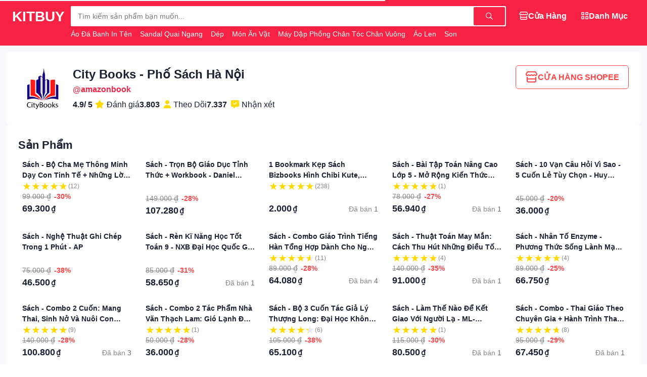

--- FILE ---
content_type: text/html; charset=utf-8
request_url: https://kitbuy.vn/amazonbook
body_size: 170132
content:
<!doctype html><html lang=vi style=scroll-behavior:smooth;overflow:auto;height:100%><style>:root{--color-brand-hex:#f82244;--color-brand-rgb:248,34,68;--logo-url:url('/storage/i6qhc4tw3svuzxpkmn2d95y8gol0bj7far1e/media/image/logo.png')}</style><meta charset=UTF-8><meta name=viewport content="width=device-width,initial-scale=1"><title>City Books - Phố Sách Hà Nội | KIT BUY AMAZONBOOK</title><meta name=description content="KIT BUY là nền tảng tìm kiếm và so sánh giá thông minh, giúp người dùng dễ dàng tìm kiếm, mua sắm sản phẩm từ các sàn thương mại điện tử hàng đầu như Shopee, Tiki, Lazada… Với KIT BUY, bạn có thể nhanh chóng so sánh giá cả, đánh giá chất lượng sản phẩm và chọn nơi mua hàng tốt nhất, tiết kiệm thời gian và chi phí."><meta property="og:title" content="City Books - Phố Sách Hà Nội | KIT BUY AMAZONBOOK"><meta property="og:description" content="KIT BUY là nền tảng tìm kiếm và so sánh giá thông minh, giúp người dùng dễ dàng tìm kiếm, mua sắm sản phẩm từ các sàn thương mại điện tử hàng đầu như Shopee, Tiki, Lazada… Với KIT BUY, bạn có thể nhanh chóng so sánh giá cả, đánh giá chất lượng sản phẩm và chọn nơi mua hàng tốt nhất, tiết kiệm thời gian và chi phí."><meta property="og:image" content="https://cf.shopee.vn/file/2c91c984a7c75f6569bd57b75b1736ef"><meta property="og:url" content="https://kitbuy.vn/amazonbook"><meta property="og:site_name" content="Kit Buy"><meta name=robots content="index,follow"><link rel=canonical href=https://kitbuy.vn/amazonbook><link type=image/png rel=icon href=/storage/i6qhc4tw3svuzxpkmn2d95y8gol0bj7far1e/media/image/logo.png><script src=/assets/javascripts/config/fix-vh/v.1.0.0.min.js></script><link rel=stylesheet href=/assets/css/kitnext/fully/1.0.0.min.css><link rel=stylesheet href=/assets/css/kitnext/fully/1.0.0.min.css><link rel=stylesheet href=/assets/css/fontawesome/v6.5.2/min.css><link rel=stylesheet href=/assets/css/icomoon/v.1.0.0/base.css><body id=body class="view-height-100 overflow-y-auto overflow-x-hidden border-transparent scrollbar noselect"><header id=Header class="width-100-percent position-sticky top-0 z-index-960"><nav id=NavBar><progress id=progress data-kitnext-progress=component class="progress-bar display-block position-fixed background-white height-4 width-100-percent"></progress><div class="background-brand padding-y-12 width-100-percent bottom-auto noselect"><div class="container-wide display-flex text-white justify-between"><div class="display-flex text-white | mobile:items-center"><div id=minileft><a href=/ id=logo title="Trang chủ"><span class="cursor-pointer display-none | mobile:display-block"><span class="circle-36 flex-center text-6 | hover:background-black hover:background-opacity-10"><i class="fa-regular fa-house"></i>
</span></span></a><span onclick=history.go(-1) class="cursor-pointer display-none | mobile:display-block"><span id=buttonback hidden class="circle-36 flex-center text-6 | hover:background-black hover:background-opacity-10"><i class="fa-regular fa-angle-left"></i></span></span></div><a id=name href=/ class="text-9 text-uppercase text-bold | mobile:text-6 mobile:display-none">KitBuy</a></div><span class="cursor-pointer display-none | mobile:display-block"><span id=stopsearch hidden class="circle-36 flex-center text-6 | hover:background-black hover:background-opacity-10"><i class="fa-regular fa-arrow-left"></i></span></span><div id=searchbox class="flex-grow-1 position-relative margin-x-12 | mobile:position-static mobile:margin-x-6"><div class="display-flex items-center width-100-percent background-white padding-2 shadow-small rounded-mini | mobile:rounding mobile:padding-right-12"><input id=inputSearch class="padding-left-12 flex-grow-1 background-transparent border-0 text-2 padding-y-6 mobile:padding-left-8" onfocus=search.in() onselect=search.in() autocomplete=off onkeypress=search.keypress(event) onkeyup=search.keyup(this.value) onchange=search.keyup(this.value) oninput=search.keyup(this.value) placeholder="Tìm kiếm sản phẩm bạn muốn...">
<button onclick=search.to() class="border-0 display-flex items-center text-2 height-100-percent padding-x-24 padding-y-11 rounded-mini background-brand text-white
| mobile:padding-x-8 mobile:background-transparent mobile:text-default" aria-label="Tìm kiếm">
<i class="fa-regular fa-magnifying-glass"></i></button></div><div class="padding-0 padding-top-5 text-2 text-capitalize text-truncate-1 | mobile:display-none" style=max-width:60vw><span class="padding-right-12 padding-bottom-0 display-inline"><a class="text-nowrap text-2 text-white" href=/%c3%a1o-%c4%91%c3%a1-banh-in-t%c3%aan>Áo Đá Banh In Tên
</a></span><span class="padding-right-12 padding-bottom-0 display-inline"><a class="text-nowrap text-2 text-white" href=/sandal-quai-ngang>Sandal Quai Ngang
</a></span><span class="padding-right-12 padding-bottom-0 display-inline"><a class="text-nowrap text-2 text-white" href=/d%c3%a9p->Dép
</a></span><span class="padding-right-12 padding-bottom-0 display-inline"><a class="text-nowrap text-2 text-white" href=/m%c3%b3n-%c4%83n-v%e1%ba%b7t>Món Ăn Vặt
</a></span><span class="padding-right-12 padding-bottom-0 display-inline"><a class="text-nowrap text-2 text-white" href=/m%c3%a1y-d%e1%ba%adp-ph%e1%bb%93ng-ch%c3%a2n-t%c3%b3c-ch%c3%a2n-vu%c3%b4ng>Máy Dập Phồng Chân Tóc Chân Vuông
</a></span><span class="padding-right-12 padding-bottom-0 display-inline"><a class="text-nowrap text-2 text-white" href=/%c3%a1o-len>Áo Len
</a></span><span class="padding-right-12 padding-bottom-0 display-inline"><a class="text-nowrap text-2 text-white" href=/son-b%c3%b3ng-ch%c3%adnh-h%c3%a3ng>Son Bóng Chính Hãng
</a></span><span class="padding-right-12 padding-bottom-0 display-inline"><a class="text-nowrap text-2 text-white" href=/v%c3%a1y-n%e1%bb%af-xinh-nh%e1%ba%b9-nh%c3%a0ng>Váy Nữ Xinh Nhẹ Nhàng</a></span></div><div id=result hidden class="position-absolute left-0 -margin-top-24 background-white text-black padding-12 rounded width-100-percent z-index-1 overflow-y-auto scrollbar padding-bottom-6 | mobile:view-height-100 mobile:margin-top-6 mobile:padding-bottom-84" style="max-height:calc( 100vh - 54px )"><div id=hitsearch hidden></div><div id=resultpropose><div id=historysearch><div class="display-flex justify-between"><h6 class="text-3 text-normal text-strong" style=color:#888>Lịch sử</h6><span onclick=search.keyword.clear() class="text-2 cursor-pointer | hover:text-string hover:text-danger" style=color:#666>Làm sạch</span></div><div id=historykeywords class="display-flex flex-wrap"></div></div><div><h6 class="text-3 text-normal text-strong" style=color:#888>Danh mục</h6><div class="display-flex flex-wrap"><a href=/th%e1%bb%9di-trang-nam class="display-inline background-ghost rounding text-2 text-strong padding-x-12 padding-y-6 margin-right-8 margin-bottom-8 text-nowrap">Thời Trang Nam</a>
<a href=/th%e1%bb%9di-trang-n%e1%bb%af class="display-inline background-ghost rounding text-2 text-strong padding-x-12 padding-y-6 margin-right-8 margin-bottom-8 text-nowrap">Thời Trang Nữ</a>
<a href=/%c4%91i%e1%bb%87n-tho%e1%ba%a1i-ph%e1%bb%a5-ki%e1%bb%87n class="display-inline background-ghost rounding text-2 text-strong padding-x-12 padding-y-6 margin-right-8 margin-bottom-8 text-nowrap">Điện Thoại & Phụ Kiện</a>
<a href=/m%e1%ba%b9-b%c3%a9 class="display-inline background-ghost rounding text-2 text-strong padding-x-12 padding-y-6 margin-right-8 margin-bottom-8 text-nowrap">Mẹ & Bé</a>
<a href=/thi%e1%ba%bft-b%e1%bb%8b-%c4%91i%e1%bb%87n-t%e1%bb%ad class="display-inline background-ghost rounding text-2 text-strong padding-x-12 padding-y-6 margin-right-8 margin-bottom-8 text-nowrap">Thiết Bị Điện Tử</a>
<a href=/nh%c3%a0-c%e1%bb%ada-%c4%91%e1%bb%9di-s%e1%bb%91ng class="display-inline background-ghost rounding text-2 text-strong padding-x-12 padding-y-6 margin-right-8 margin-bottom-8 text-nowrap">Nhà Cửa & Đời Sống</a>
<a href=/m%c3%a1y-t%c3%adnh-laptop class="display-inline background-ghost rounding text-2 text-strong padding-x-12 padding-y-6 margin-right-8 margin-bottom-8 text-nowrap">Máy Tính & Laptop</a>
<a href=/s%e1%ba%afc-%c4%91%e1%ba%b9p class="display-inline background-ghost rounding text-2 text-strong padding-x-12 padding-y-6 margin-right-8 margin-bottom-8 text-nowrap">Sắc Đẹp</a>
<a href=/m%c3%a1y-%e1%ba%a3nh-m%c3%a1y-quay-phim class="display-inline background-ghost rounding text-2 text-strong padding-x-12 padding-y-6 margin-right-8 margin-bottom-8 text-nowrap">Máy Ảnh & Máy Quay Phim</a>
<a href=/s%e1%bb%a9c-kh%e1%bb%8fe class="display-inline background-ghost rounding text-2 text-strong padding-x-12 padding-y-6 margin-right-8 margin-bottom-8 text-nowrap">Sức Khỏe</a>
<a href=/%c4%91%e1%bb%93ng-h%e1%bb%93 class="display-inline background-ghost rounding text-2 text-strong padding-x-12 padding-y-6 margin-right-8 margin-bottom-8 text-nowrap">Đồng Hồ</a>
<a href=/gi%c3%a0y-d%c3%a9p-n%e1%bb%af class="display-inline background-ghost rounding text-2 text-strong padding-x-12 padding-y-6 margin-right-8 margin-bottom-8 text-nowrap">Giày Dép Nữ</a>
<a href=/gi%c3%a0y-d%c3%a9p-nam class="display-inline background-ghost rounding text-2 text-strong padding-x-12 padding-y-6 margin-right-8 margin-bottom-8 text-nowrap">Giày Dép Nam</a>
<a href=/t%c3%bai-v%c3%ad-n%e1%bb%af class="display-inline background-ghost rounding text-2 text-strong padding-x-12 padding-y-6 margin-right-8 margin-bottom-8 text-nowrap">Túi Ví Nữ</a>
<a href=/thi%e1%ba%bft-b%e1%bb%8b-%c4%91i%e1%bb%87n-gia-d%e1%bb%a5ng class="display-inline background-ghost rounding text-2 text-strong padding-x-12 padding-y-6 margin-right-8 margin-bottom-8 text-nowrap">Thiết Bị Điện Gia Dụng</a>
<a href=/ph%e1%bb%a5-ki%e1%bb%87n-trang-s%e1%bb%a9c-n%e1%bb%af class="display-inline background-ghost rounding text-2 text-strong padding-x-12 padding-y-6 margin-right-8 margin-bottom-8 text-nowrap">Phụ Kiện & Trang Sức Nữ</a>
<a href=/th%e1%bb%83-thao-du-l%e1%bb%8bch class="display-inline background-ghost rounding text-2 text-strong padding-x-12 padding-y-6 margin-right-8 margin-bottom-8 text-nowrap">Thể Thao & Du Lịch</a>
<a href=/b%c3%a1ch-h%c3%b3a-online class="display-inline background-ghost rounding text-2 text-strong padding-x-12 padding-y-6 margin-right-8 margin-bottom-8 text-nowrap">Bách Hóa Online</a>
<a href=/%c3%b4-t%c3%b4-xe-m%c3%a1y-xe-%c4%91%e1%ba%a1p class="display-inline background-ghost rounding text-2 text-strong padding-x-12 padding-y-6 margin-right-8 margin-bottom-8 text-nowrap">Ô Tô & Xe Máy & Xe Đạp</a>
<a href=/nh%c3%a0-s%c3%a1ch-online class="display-inline background-ghost rounding text-2 text-strong padding-x-12 padding-y-6 margin-right-8 margin-bottom-8 text-nowrap">Nhà Sách Online</a>
<a href=/balo-t%c3%bai-v%c3%ad-nam class="display-inline background-ghost rounding text-2 text-strong padding-x-12 padding-y-6 margin-right-8 margin-bottom-8 text-nowrap">Balo & Túi Ví Nam</a>
<a href=/th%e1%bb%9di-trang-tr%e1%ba%bb-em class="display-inline background-ghost rounding text-2 text-strong padding-x-12 padding-y-6 margin-right-8 margin-bottom-8 text-nowrap">Thời Trang Trẻ Em</a>
<a href=/%c4%91%e1%bb%93-ch%c6%a1i class="display-inline background-ghost rounding text-2 text-strong padding-x-12 padding-y-6 margin-right-8 margin-bottom-8 text-nowrap">Đồ Chơi</a>
<a href=/gi%e1%ba%b7t-gi%c5%a9-ch%c4%83m-s%c3%b3c-nh%c3%a0-c%e1%bb%ada class="display-inline background-ghost rounding text-2 text-strong padding-x-12 padding-y-6 margin-right-8 margin-bottom-8 text-nowrap">Giặt Giũ & Chăm Sóc Nhà Cửa</a>
<a href=/ch%c4%83m-s%c3%b3c-th%c3%ba-c%c6%b0ng class="display-inline background-ghost rounding text-2 text-strong padding-x-12 padding-y-6 margin-right-8 margin-bottom-8 text-nowrap">Chăm Sóc Thú Cưng</a>
<a href=/deal-g%e1%ba%a7n-b%e1%ba%a1n class="display-inline background-ghost rounding text-2 text-strong padding-x-12 padding-y-6 margin-right-8 margin-bottom-8 text-nowrap">Deal Gần Bạn</a>
<a href=/voucher-d%e1%bb%8bch-v%e1%bb%a5 class="display-inline background-ghost rounding text-2 text-strong padding-x-12 padding-y-6 margin-right-8 margin-bottom-8 text-nowrap">Voucher & Dịch Vụ</a>
<a href=/d%e1%bb%a5ng-c%e1%bb%a5-v%c3%a0-thi%e1%ba%bft-b%e1%bb%8b-ti%e1%bb%87n-%c3%adch class="display-inline background-ghost rounding text-2 text-strong padding-x-12 padding-y-6 margin-right-8 margin-bottom-8 text-nowrap">Dụng cụ và thiết bị tiện ích</a></div></div><div><h6 class="text-3 text-normal text-strong" style=color:#888>Đề xuất</h6><div id=searchproduct class="row padding-x-12 gap-x-12 overflow-x-auto scrollbar flex-nowrap padding-bottom-12"><div class="card-flat background-white column-3 padding-0 | mobile:column-4"><div class=position-relative><a href=/b%c4%83ng-keo-nano-1m-2m-3-5m-b%c4%83ng-keo-hai-m%e1%ba%b7t-trong-su%e1%bb%91t-notrace-b%c4%83ng-d%c3%adnh-ch%e1%bb%91ng-th%e1%ba%a5m-n%c6%b0%e1%bb%9bc-t%c3%a1i-s%e1%bb%ad-d%e1%bb%a5ng-c%c3%b3-th%e1%bb%83-l%c3%a0m-s%e1%ba%a1ch-t%e1%ba%a1i-nh%c3%a0-gekkotape-i.196261835.24383136411 class="aspect position-relative"><img class="product rounded-top" loading=lazy src=https://cf.shopee.vn/file/sg-11134201-7rccq-ltc8n3wgu7c3d1 alt="Băng keo Nano 1M / 2M / 3 / 5M Băng keo hai mặt trong suốt NoTrace Băng dính chống thấm nước tái sử dụng có thể làm sạch tại nhà gekkotape"></a></div><div class="display-flex flex-column padding-x-8 padding-bottom-8"><a href=/b%c4%83ng-keo-nano-1m-2m-3-5m-b%c4%83ng-keo-hai-m%e1%ba%b7t-trong-su%e1%bb%91t-notrace-b%c4%83ng-d%c3%adnh-ch%e1%bb%91ng-th%e1%ba%a5m-n%c6%b0%e1%bb%9bc-t%c3%a1i-s%e1%bb%ad-d%e1%bb%a5ng-c%c3%b3-th%e1%bb%83-l%c3%a0m-s%e1%ba%a1ch-t%e1%ba%a1i-nh%c3%a0-gekkotape-i.196261835.24383136411 class="margin-bottom-1 text-2 text-truncate-1 | hover:text-brand">Băng keo Nano 1M / 2M / 3 / 5M Băng keo hai mặt trong suốt NoTrace Băng dính chống thấm nước tái sử dụng có thể làm sạch tại nhà gekkotape</a><div class="display-flex flex-column"><div class="display-flex items-center padding-right-3"><p class="margin-bottom-1 text-strong text-4 | mobile:text-3">14.300<span class="padding-left-2 text-2">₫</span></p><span class="text-brand padding-left-6 text-2 text-strong">33%</span></div><div class="display-flex items-center"><p class="text-2 margin-0"><span style=color:#888>Đã bán</span>
<span style=color:#686868>3.570</span></div></div></div></div><div class="card-flat background-white column-3 padding-0 | mobile:column-4"><div class=position-relative><a href=/tai-nghe-kh%c3%b4ng-d%c3%a2y-x55-f9-m10-pro-bluetooth-m%c3%a0n-h%c3%acnh-led-tai-nghe-t%c3%adch-h%e1%bb%a3p-mic-tai-nghe-nh%c3%a9t-trong-tai-kh%e1%bb%ad-ti%e1%ba%bfng-%e1%bb%93n-i.266761655.26777726198 class="aspect position-relative"><img class="product rounded-top" loading=lazy src=https://cf.shopee.vn/file/vn-11134207-7ra0g-m6qj0htedf7ccf alt="Tai Nghe Không Dây X55 / F9 / M10 PRO Bluetooth Màn Hình LED Tai Nghe Tích Hợp Mic Tai Nghe Nhét Trong Tai Khử Tiếng Ồn"></a></div><div class="display-flex flex-column padding-x-8 padding-bottom-8"><a href=/tai-nghe-kh%c3%b4ng-d%c3%a2y-x55-f9-m10-pro-bluetooth-m%c3%a0n-h%c3%acnh-led-tai-nghe-t%c3%adch-h%e1%bb%a3p-mic-tai-nghe-nh%c3%a9t-trong-tai-kh%e1%bb%ad-ti%e1%ba%bfng-%e1%bb%93n-i.266761655.26777726198 class="margin-bottom-1 text-2 text-truncate-1 | hover:text-brand">Tai Nghe Không Dây X55 / F9 / M10 PRO Bluetooth Màn Hình LED Tai Nghe Tích Hợp Mic Tai Nghe Nhét Trong Tai Khử Tiếng Ồn</a><div class="display-flex flex-column"><div class="display-flex items-center padding-right-3"><p class="margin-bottom-1 text-strong text-4 | mobile:text-3">45.000<span class="padding-left-2 text-2">₫</span></p><span class="text-brand padding-left-6 text-2 text-strong">50%</span></div><div class="display-flex items-center"><p class="text-2 margin-0"><span style=color:#888>Đã bán</span>
<span style=color:#686868>998</span></div></div></div></div><div class="card-flat background-white column-3 padding-0 | mobile:column-4"><div class=position-relative><a href=/t%c4%83m-ch%e1%bb%89-nha-khoa-h%e1%bb%99p-50-c%c3%a2y-dental-flossers-t%c4%83m-ch%e1%bb%89-v%e1%bb%87-sinh-r%c4%83ng-mi%e1%bb%87ng-td8868-i.736015111.23325673276 class="aspect position-relative"><img class="product rounded-top" loading=lazy src=https://cf.shopee.vn/file/vn-11134207-7r98o-lzwvknew0o8176 alt="Tăm chỉ nha khoa hộp 50 Cây Dental Flossers tăm chỉ vệ sinh răng miệng - TD8868"></a></div><div class="display-flex flex-column padding-x-8 padding-bottom-8"><a href=/t%c4%83m-ch%e1%bb%89-nha-khoa-h%e1%bb%99p-50-c%c3%a2y-dental-flossers-t%c4%83m-ch%e1%bb%89-v%e1%bb%87-sinh-r%c4%83ng-mi%e1%bb%87ng-td8868-i.736015111.23325673276 class="margin-bottom-1 text-2 text-truncate-1 | hover:text-brand">Tăm chỉ nha khoa hộp 50 Cây Dental Flossers tăm chỉ vệ sinh răng miệng - TD8868</a><div class="display-flex flex-column"><div class="display-flex items-center padding-right-3"><p class="margin-bottom-1 text-strong text-4 | mobile:text-3">1.000<span class="padding-left-2 text-2">₫</span></p><span class="text-brand padding-left-6 text-2 text-strong">55%</span></div><div class="display-flex items-center"><p class="text-2 margin-0"><span style=color:#888>Đã bán</span>
<span style=color:#686868>37.773</span></div></div></div></div><div class="card-flat background-white column-3 padding-0 | mobile:column-4"><div class=position-relative><a href=/qu%e1%ba%a7n-d%c3%a0i-k%e1%ba%bb-s%e1%bb%8dc-%e1%bb%91ng-r%e1%bb%99ng-n%e1%bb%af-d%c3%a1ng-su%c3%b4ng-l%c6%b0ng-cao-c%e1%ba%a1p-chun-s%e1%bb%8dc-su%c3%b4ng-%c4%91en-new-i.30142553.28727413684 class="aspect position-relative"><img class="product rounded-top" loading=lazy src=https://cf.shopee.vn/file/sg-11134201-7rd4o-m6nt83853layf0 alt="Quần Dài kẻ sọc ống rộng nữ dáng suông lưng cao cạp chun Sọc suông đen new"></a></div><div class="display-flex flex-column padding-x-8 padding-bottom-8"><a href=/qu%e1%ba%a7n-d%c3%a0i-k%e1%ba%bb-s%e1%bb%8dc-%e1%bb%91ng-r%e1%bb%99ng-n%e1%bb%af-d%c3%a1ng-su%c3%b4ng-l%c6%b0ng-cao-c%e1%ba%a1p-chun-s%e1%bb%8dc-su%c3%b4ng-%c4%91en-new-i.30142553.28727413684 class="margin-bottom-1 text-2 text-truncate-1 | hover:text-brand">Quần Dài kẻ sọc ống rộng nữ dáng suông lưng cao cạp chun Sọc suông đen new</a><div class="display-flex flex-column"><div class="display-flex items-center padding-right-3"><p class="margin-bottom-1 text-strong text-4 | mobile:text-3">25.000<span class="padding-left-2 text-2">₫</span></p><span class="text-brand padding-left-6 text-2 text-strong">49%</span></div><div class="display-flex items-center"><p class="text-2 margin-0"><span style=color:#888>Đã bán</span>
<span style=color:#686868>2.188</span></div></div></div></div><div class="card-flat background-white column-3 padding-0 | mobile:column-4"><div class=position-relative><a href=/m%c3%a1y-l%e1%bb%8dc-n%c6%b0%e1%bb%9bc-daikiosan-dn104-dn204-dn304-n%c6%b0%e1%bb%9bc-ion-ki%e1%bb%81m-t%c6%b0%c6%a1i-i.999396418.29450546619 class="aspect position-relative"><img class="product rounded-top" loading=lazy src=https://cf.shopee.vn/file/vn-11134207-7ra0g-m6oufl900azl13 alt="Máy Lọc Nước Daikiosan DN104 DN204 DN304 Nước ION Kiềm Tươi"></a></div><div class="display-flex flex-column padding-x-8 padding-bottom-8"><a href=/m%c3%a1y-l%e1%bb%8dc-n%c6%b0%e1%bb%9bc-daikiosan-dn104-dn204-dn304-n%c6%b0%e1%bb%9bc-ion-ki%e1%bb%81m-t%c6%b0%c6%a1i-i.999396418.29450546619 class="margin-bottom-1 text-2 text-truncate-1 | hover:text-brand">Máy Lọc Nước Daikiosan DN104 DN204 DN304 Nước ION Kiềm Tươi</a><div class="display-flex flex-column"><div class="display-flex items-center padding-right-3"><p class="margin-bottom-1 text-strong text-4 | mobile:text-3">12.200.000<span class="padding-left-2 text-2">₫</span></p><span class="text-brand padding-left-6 text-2 text-strong">14%</span></div><div class="display-flex items-center"><p class="text-2 margin-0"><span style=color:#888>Đã bán</span>
<span style=color:#686868>5</span></div></div></div></div><div class="card-flat background-white column-3 padding-0 | mobile:column-4"><div class=position-relative><a href=/100-c%c3%a1i-kh%e1%ba%a9u-trang-5d-3-l%e1%bb%9bp-cao-c%e1%ba%a5p-ch%e1%bb%91ng-n%e1%ba%afng-ch%e1%bb%91ng-uv-i.998015480.26068259884 class="aspect position-relative"><img class="product rounded-top" loading=lazy src=https://cf.shopee.vn/file/vn-11134207-7ra0g-m7kda3pj8xksa7 alt=" 100 Cái Khẩu Trang 5D 3 Lớp Cao Cấp Chống Nắng Chống UV"></a></div><div class="display-flex flex-column padding-x-8 padding-bottom-8"><a href=/100-c%c3%a1i-kh%e1%ba%a9u-trang-5d-3-l%e1%bb%9bp-cao-c%e1%ba%a5p-ch%e1%bb%91ng-n%e1%ba%afng-ch%e1%bb%91ng-uv-i.998015480.26068259884 class="margin-bottom-1 text-2 text-truncate-1 | hover:text-brand">100 Cái Khẩu Trang 5D 3 Lớp Cao Cấp Chống Nắng Chống UV</a><div class="display-flex flex-column"><div class="display-flex items-center padding-right-3"><p class="margin-bottom-1 text-strong text-4 | mobile:text-3">1.000<span class="padding-left-2 text-2">₫</span></p><span class="text-brand padding-left-6 text-2 text-strong">88%</span></div><div class="display-flex items-center"><p class="text-2 margin-0"><span style=color:#888>Đã bán</span>
<span style=color:#686868>3.815</span></div></div></div></div><div class="card-flat background-white column-3 padding-0 | mobile:column-4"><div class=position-relative><a href=/b%e1%bb%99-ga-g%e1%bb%91i-3-m%c3%b3n-poly-coton-1m6x2m-v%c3%a0-1m8x2m-h%c3%a0ng-lo%e1%ba%a1i-1-i.120420833.17766792741 class="aspect position-relative"><img class="product rounded-top" loading=lazy src=https://cf.shopee.vn/file/vn-11134207-7qukw-lg4f2hq2hlka86 alt="Bộ ga gối 3 món poly coton 1m6x2m và 1m8x2m hàng loại 1"></a></div><div class="display-flex flex-column padding-x-8 padding-bottom-8"><a href=/b%e1%bb%99-ga-g%e1%bb%91i-3-m%c3%b3n-poly-coton-1m6x2m-v%c3%a0-1m8x2m-h%c3%a0ng-lo%e1%ba%a1i-1-i.120420833.17766792741 class="margin-bottom-1 text-2 text-truncate-1 | hover:text-brand">Bộ ga gối 3 món poly coton 1m6x2m và 1m8x2m hàng loại 1</a><div class="display-flex flex-column"><div class="display-flex items-center padding-right-3"><p class="margin-bottom-1 text-strong text-4 | mobile:text-3">9.000<span class="padding-left-2 text-2">₫</span></p><span class="text-brand padding-left-6 text-2 text-strong">55%</span></div><div class="display-flex items-center"><p class="text-2 margin-0"><span style=color:#888>Đã bán</span>
<span style=color:#686868>7.117</span></div></div></div></div><div class="card-flat background-white column-3 padding-0 | mobile:column-4"><div class=position-relative><a href=/robot-h%c3%bat-b%e1%bb%a5i-lau-nh%c3%a0-x2-omni-b%e1%ba%a3n-qu%e1%bb%91c-t%e1%ba%bf-l%e1%bb%b1c-h%c3%bat-8500pa-t%e1%bb%b1-%c4%91%e1%bb%95-r%c3%a1c-t%e1%bb%b1-gi%e1%ba%b7t-kh%c4%83n-%c4%91i%e1%bb%81u-khi%e1%bb%83n-gi%e1%bb%8dng-n%c3%b3i-i.63455736.28922376877 class="aspect position-relative"><img class="product rounded-top" loading=lazy src=https://cf.shopee.vn/file/sg-11134201-7ra0n-m4iff4tntgfkc1 alt="Robot hút bụi lau nhà X2 OMNI bản Quốc Tế, Lực hút 8500Pa, Tự đổ rác, Tự giặt khăn, điều khiển giọng nói"></a></div><div class="display-flex flex-column padding-x-8 padding-bottom-8"><a href=/robot-h%c3%bat-b%e1%bb%a5i-lau-nh%c3%a0-x2-omni-b%e1%ba%a3n-qu%e1%bb%91c-t%e1%ba%bf-l%e1%bb%b1c-h%c3%bat-8500pa-t%e1%bb%b1-%c4%91%e1%bb%95-r%c3%a1c-t%e1%bb%b1-gi%e1%ba%b7t-kh%c4%83n-%c4%91i%e1%bb%81u-khi%e1%bb%83n-gi%e1%bb%8dng-n%c3%b3i-i.63455736.28922376877 class="margin-bottom-1 text-2 text-truncate-1 | hover:text-brand">Robot hút bụi lau nhà X2 OMNI bản Quốc Tế, Lực hút 8500Pa, Tự đổ rác, Tự giặt khăn, điều khiển giọng nói</a><div class="display-flex flex-column"><div class="display-flex items-center padding-right-3"><p class="margin-bottom-1 text-strong text-4 | mobile:text-3">11.900.000<span class="padding-left-2 text-2">₫</span></p><span class="text-brand padding-left-6 text-2 text-strong">25%</span></div><div class="display-flex items-center"><p class="text-2 margin-0"><span style=color:#888>Đã bán</span>
<span style=color:#686868>5</span></div></div></div></div></div></div></div></div></div><ul class="display-flex justify-start gap-9 margin-0 padding-0 | tablet:display-none"><li class=padding-0><a href=/cua-hang class="padding-x-12 padding-y-6
display-flex items-center justify-center gap-6 text-center rounded border border-2 border-transparent | hover:background-white hover:text-brand | activate:border-white" data-activate=false><div class="text-3 display-inline-block"><i class='fa-regular fa-store'></i></div><p data-activate=false class="align-middle margin-0 text-3 text-nowrap text-strong text-capitalize">cửa hàng</p></a><li class=padding-0><a href=/danh-muc class="padding-x-12 padding-y-6
display-flex items-center justify-center gap-6 text-center rounded border border-2 border-transparent | hover:background-white hover:text-brand | activate:border-white" data-activate=false><div class="text-3 display-inline-block"><i class='fa-regular fa-grid-2'></i></div><p data-activate=false class="align-middle margin-0 text-3 text-nowrap text-strong text-capitalize">danh mục</p></a></ul><ul id=miniright class="padding-left-0 display-none items-center height-100-percent margin-0 | tablet:display-flex"><li id=ihome hidden class=margin-right-6><a href=/><span class="circle-36 flex-center text-6 | hover:background-black hover:background-opacity-10"><i class="fa-regular fa-house"></i></span></a><li class=flex-center hidden><span id=buttonPWAinstall class="cursor-pointer margin-right-6"><span class="circle-36 flex-center text-brand text-6 | hover:background-black hover:background-opacity-10"><i class="fa-regular fa-arrow-down-to-square"></i></span></span></ul></div></div><div id=backdropsearch style=position:absolute;width:100%;height:100vh;background-color:rgba(0,0,0,.36) hidden></div></nav><script>function noScroll(){body.scrollTo(scrollX,scrollY)}function position(){return body.scrollLeft,body.scrollTop}var scrollX,hitsearchkeywords,keywordcurrent,keywordHistoryString,scrollY=0,search={};search.in=()=>{var e=body.offsetWidth-body.clientWidth;backdropsearch.hidden=!1,result.hidden=!1,scrollX=body.scrollLeft,scrollY=body.scrollTop,matchMedia("(pointer:fine)").matches?body.addEventListener("scroll",noScroll):body.style.overflowY="hidden",stopsearch.hidden=!1,minileft.hidden=!0,miniright.hidden=!0},search.out=()=>{backdropsearch.hidden=!0,result.hidden=!0,matchMedia("(pointer:fine)").matches?body.removeEventListener("scroll",noScroll):body.style.overflowY="auto",matchMedia("(pointer:fine)").matches?body.removeEventListener("scroll",noScroll):body.style.overflowY=null,stopsearch.hidden=!0,minileft.hidden=!1,miniright.hidden=!1},hitsearchkeywords=[],keywordcurrent="",search.input=e=>{if(e!=keywordcurrent)if(keywordcurrent=e,e.replace(/-/g,"")!=""){hitsearch.hidden=!1,resultpropose.hidden=!0;var t=0,n=hitsearch.querySelectorAll("[data-name-brand]");n.forEach(n=>{var s=n.dataset.nameBrand.toLowerCase();s.includes(e.toLowerCase())&&t<3?(n.hidden=!1,t++):n.hidden=!0}),fetch(`/api/shopee/keywords/hint?keyword=${e}`,{method:"GET",headers:{"Content-Type":"application/json"}}).then(e=>e.json()).then(e=>{e.success&&e.data&&e.data.length>0&&(result.querySelectorAll("[data-hit-search]").forEach(e=>{e.remove()}),e.data.forEach(e=>{hitsearch.insertAdjacentHTML("afterend",`
                        <div onclick="search.to('${e.keyword||e.value}')" data-hit-search class="cursor-pointer rounded display-flex items-center padding-y-8 padding-x-10 | hover:background-ghost">
                            <i class="fa-regular fa-magnifying-glass" style="color:#888"></i>
                            <span class="text-2 text-strong padding-x-12">${e.keyword||e.value}</span>
                        </div>
                        `)}))}).catch(e=>{console.error("Error:",e)})}else hitsearch.hidden=!0,resultpropose.hidden=!1,result.querySelectorAll("[data-hit-search]").forEach(e=>{e.remove()})};function debounce(e,t=300){let n;return(...s)=>{clearTimeout(n),n=setTimeout(()=>{e.apply(this,s)},t)}}search.keyup=debounce(e=>search.input(e),180),search.to=e=>{if(e&&(search.keyword.history.push(e),search.keyword.history=[...new Set(search.keyword.history)],localStorage.setItem("keyword-history",JSON.stringify(search.keyword.history)),e=e.replace(/-/g,"").replace(/\s+/g,"-"),e!=""&&e!="-")){let t="";countSpaces(e)==0&&(t="-"),window.location.href="/"+e+t}};function countSpaces(e){return(e.match(/[\s-]/g)||[]).length}search.keypress=e=>{e.key==="Enter"&&search.to(e.target.value)},document.body.addEventListener("click",e=>{searchbox.contains(e.target)||search.out()}),search.keyword||={},keywordHistoryString=localStorage.getItem("keyword-history"),keywordHistoryString?(search.keyword.history=JSON.parse(keywordHistoryString),search.keyword.history.length>0&&search.keyword.history.forEach(e=>{var t=document.createElement("a");t.href="/"+e.replace(/-/g,"").replace(/\s+/g,"-"),t.className="cursor-pointer display-inline background-ghost rounding text-2 text-strong padding-x-12 padding-y-6 margin-right-8 margin-bottom-8 text-nowrap",t.textContent=e,t.addEventListener("click",t=>{t.defaultPrevented(),search.to(e)}),historykeywords.appendChild(t)})):search.keyword.history=[],search.keyword.history.length==0&&(historysearch.hidden=!0),search.keyword.clear=()=>{localStorage.removeItem("keyword-history"),search.keyword.history=[],historysearch.hidden=!0}</script><script>buttonback.show=(e=!0)=>{e?(buttonback.hidden=!1,ihome.hidden=!1,logo.hidden=!0):(buttonback.hidden=!0,ihome.hidden=!0,logo.hidden=!1)};var isdetail="true"==="true";document.referrer!=""&&isdetail?buttonback.show(!0):buttonback.show(!1)</script><script>var startX,scrollLeft,slider=document.querySelector("#searchproduct"),items=document.querySelector("#searchproduct");items.onmousedown=dragStart;function dragStart(e){e=e||window.event,e.preventDefault(),startX=e.pageX-slider.offsetLeft,scrollLeft=slider.scrollLeft,document.onmouseup=dragEnd,document.onmousemove=dragAction}function dragAction(e){e=e||window.event;const t=e.pageX-slider.offsetLeft,n=(t-startX)*3;slider.scrollLeft=scrollLeft-n}function dragEnd(){document.onmouseup=null,document.onmousemove=null}function slide(e,t,n,s){var d,h,p=0,f=0,u=100,o=t.getElementsByClassName("slide"),r=o.length,m=t.getElementsByClassName("slide")[0].offsetWidth,i=o[0],a=o[r-1],c=i.cloneNode(!0),l=a.cloneNode(!0),g=0,v=!0;t.appendChild(c),t.insertBefore(l,i),e.classList.add("loaded"),t.onmousedown=dragStart,t.addEventListener("touchstart",dragStart),t.addEventListener("touchend",dragEnd),t.addEventListener("touchmove",dragAction),n.addEventListener("click",function(){shiftSlide(-1)}),s.addEventListener("click",function(){shiftSlide(1)}),t.addEventListener("transitionend",checkIndex)}</script></header><main id=Main class="display-flex flex-column gap-12 background-ghost padding-y-12"><section class="container-wide padding-0"><div class="background-white position-relative rounded padding-24 | mobile:padding-x-12"><div class="display-flex items-center width-100-percent"><img class="avatar circle-96 min-width-96 badge-electron | mobile:circle-72 mobile:min-width-72 | hover:shadow-small" src=https://cf.shopee.vn/file/2c91c984a7c75f6569bd57b75b1736ef alt="City Books - Phố Sách Hà Nội" loading=lazy><div class="padding-left-12 width-100-percent"><div class="display-flex item-center justify-between width-100-percent"><div><h1 class="margin-bottom-0 text-truncate-1 | mobile:text-4 mobile:margin-bottom-0">City Books - Phố Sách Hà Nội</h1><p class="text-brand margin-0 text-3 text-strong text-truncate-1">@<a href=/amazonbook title="City Books - Phố Sách Hà Nội">amazonbook</a></div><div class="background-white | mobile:padding-12 mobile:fixed-bottom"><a href="/api/ecomobi/deeplink?url=https://shopee.vn/shop/257872670" title="City Books - Phố Sách Hà Nội Shopee" target=_blank rel=nofollow class="display-flex items-center gap-12 border border-danger text-danger padding-x-18 padding-y-6 rounded
| hover:background-danger hover:text-white
| mobile:justify-center mobile:background-danger mobile:text-white"><span class=text-6><i class="fa-regular fa-store"></i></span>
<span class="text-nowrap text-strong text-uppercase |"><span class="display-none | mobile:display-inline-block">Xem</span> cửa hàng shopee</span></a></div></div><div class="display-flex items-center justify-start margin-top-6 gap-x-24 | mobile:justify-around"><div class="display-flex text-center"><span class="margin-0 text-strong">4.9</span>
<span class="text-strong | mobile:display-none">/ 5</span>
<span class="text-gold padding-x-5 text-gold"><i class="fa-solid fa-star"></i></span>
<span class="text-3 margin-0 | mobile:display-none">Đánh giá</span></div><div class="display-flex text-center"><span class="margin-0 padding-right-3 text-strong">3.803</span>
<span class="text-gold padding-x-5"><i class="fa-solid fa-user"></i></span>
<span class="text-3 margin-0 | mobile:display-none">Theo Dõi</span></div><div class="display-flex text-center"><span class="margin-0 padding-right-3 text-strong">7.337</span>
<span class="text-gold padding-x-5"><i class="fa-solid fa-message-check"></i></span>
<span class="text-3 margin-0 | mobile:display-none">Nhận xét</span></div></div></div></div></div></section><section id=product class="container-wide background-white rounded padding-24 | mobile:padding-x-12"><div class=padding-bottom-12><h2 class="margin-0 text-strong text-6 text-capitalize">Sản phẩm</h2></div><div class="padding-0 padding-bottom-12"><div class=padding-0><div class="display-grid grid-columns-5 gap-x-12 gap-y-18 padding-0 | tablet:column-12 tablet:grid-columns-3 | mobile:grid-columns-2"><div class="card shadow-0 background-white padding-bottom-8"><a data-kitnext-turbo=button-product href=/s%c3%a1ch-b%e1%bb%99-cha-m%e1%ba%b9-th%c3%b4ng-minh-d%e1%ba%a1y-con-tinh-t%e1%ba%bf-nh%e1%bb%afng-l%e1%bb%9di-cha-m%e1%ba%b9-kh%c3%b4ng-n%c3%aan-n%c3%b3i-c%c3%a1ch-b%e1%ba%a1n-n%c3%b3i-l%c3%a0-c%c3%a1ch-con-b%e1%ba%a1n-tr%c6%b0%e1%bb%9fng-th%c3%a0nh-i.257872670.16420714823 title="Sách - Bộ Cha mẹ thông minh dạy con tinh tế + Những lời cha mẹ không nên nói + Cách bạn nói là cách con bạn trưởng thành" class=position-relative><div class="display-block aspect position-relative"><img loading=lazy class="product rounded-top" src=https://cf.shopee.vn/file/d125090db236079ff72d4678ede9811a alt="Sách - Bộ Cha mẹ thông minh dạy con tinh tế + Những lời cha mẹ không nên nói + Cách bạn nói là cách con bạn trưởng thành"></div></a><div class="display-flex flex-column padding-x-8"><h3 class="margin-bottom-1 text-2 text-capitalize text-truncate-2 | hover:text-brand" style=min-height:42px><a href=https://kitbuy.vn/s%c3%a1ch-b%e1%bb%99-cha-m%e1%ba%b9-th%c3%b4ng-minh-d%e1%ba%a1y-con-tinh-t%e1%ba%bf-nh%e1%bb%afng-l%e1%bb%9di-cha-m%e1%ba%b9-kh%c3%b4ng-n%c3%aan-n%c3%b3i-c%c3%a1ch-b%e1%ba%a1n-n%c3%b3i-l%c3%a0-c%c3%a1ch-con-b%e1%ba%a1n-tr%c6%b0%e1%bb%9fng-th%c3%a0nh-i.257872670.16420714823 title="Sách - Bộ Cha mẹ thông minh dạy con tinh tế + Những lời cha mẹ không nên nói + Cách bạn nói là cách con bạn trưởng thành" target=_blank rel=noopener>Sách - Bộ Cha mẹ thông minh dạy con tinh tế + Những lời cha mẹ không nên nói + Cách bạn nói là cách con bạn trưởng thành</a></h3><div class="margin-top-auto display-flex items-center gap-5 height-100-percent"><div class="display-flex items-center"><div class=rating-average style=--rating-average:5></div><div class="text-1 padding-left-1" style=color:#888>(12)</div></div></div><div class="display-flex items-center text-2"><del style=color:#888>99.000 ₫</del>
<span class="text-danger padding-left-6 text-2 text-strong">-30%</span></div><div class="display-flex justify-between items-center | mobile:display-block"><div class="display-flex padding-right-3"><p class="margin-bottom-1 text-strong text-4">69.300<span class="padding-left-2 text-2">₫</span></div></div><div class="display-flex justify-between items-center"><p class="text-2 margin-0 text-unique text-opacity-60 | activate:text-hide" data-activate=true>Hoàn tiền
<span class="text-brand text-strong">2.0%</span></div></div></div><div class="card shadow-0 background-white padding-bottom-8"><a data-kitnext-turbo=button-product href=/s%c3%a1ch-tr%e1%bb%8dn-b%e1%bb%99-gi%c3%a1o-d%e1%bb%a5c-t%e1%bb%89nh-th%e1%bb%a9c-workbook-daniel-rechtschaffen-l%e1%ba%bb-t%c3%b9y-ch%e1%bb%8dn-tha-i.257872670.22251066060 title="Sách - Trọn bộ Giáo dục tỉnh thức + Workbook - Daniel Rechtschaffen - lẻ tùy chọn - THA" class=position-relative><div class="display-block aspect position-relative"><img loading=lazy class="product rounded-top" src=https://cf.shopee.vn/file/vn-11134207-7qukw-lkbv9jsm852496 alt="Sách - Trọn bộ Giáo dục tỉnh thức + Workbook - Daniel Rechtschaffen - lẻ tùy chọn - THA"></div></a><div class="display-flex flex-column padding-x-8"><h3 class="margin-bottom-1 text-2 text-capitalize text-truncate-2 | hover:text-brand" style=min-height:42px><a href=https://kitbuy.vn/s%c3%a1ch-tr%e1%bb%8dn-b%e1%bb%99-gi%c3%a1o-d%e1%bb%a5c-t%e1%bb%89nh-th%e1%bb%a9c-workbook-daniel-rechtschaffen-l%e1%ba%bb-t%c3%b9y-ch%e1%bb%8dn-tha-i.257872670.22251066060 title="Sách - Trọn bộ Giáo dục tỉnh thức + Workbook - Daniel Rechtschaffen - lẻ tùy chọn - THA" target=_blank rel=noopener>Sách - Trọn bộ Giáo dục tỉnh thức + Workbook - Daniel Rechtschaffen - lẻ tùy chọn - THA</a></h3><div class="margin-top-auto display-flex items-center gap-5 height-100-percent"><div style=color:transparent>·</div></div><div class="display-flex items-center text-2"><del style=color:#888>149.000 ₫</del>
<span class="text-danger padding-left-6 text-2 text-strong">-28%</span></div><div class="display-flex justify-between items-center | mobile:display-block"><div class="display-flex padding-right-3"><p class="margin-bottom-1 text-strong text-4">107.280<span class="padding-left-2 text-2">₫</span></div></div><div class="display-flex justify-between items-center"><p class="text-2 margin-0 text-unique text-opacity-60 | activate:text-hide" data-activate=true>Hoàn tiền
<span class="text-brand text-strong">2.0%</span></div></div></div><div class="card shadow-0 background-white padding-bottom-8"><a data-kitnext-turbo=button-product href=/1-bookmark-k%e1%ba%b9p-s%c3%a1ch-bizbooks-h%c3%acnh-chibi-kute-t%e1%ba%b7ng-k%c3%a8m-c%c3%a2u-n%c3%b3i-c%e1%bb%a7a-nh%e1%bb%afng-ng%c6%b0%e1%bb%9di-n%e1%bb%95i-ti%e1%ba%bfng-i.257872670.11193056792 title="1 bookmark kẹp sách Bizbooks hình Chibi Kute, tặng kèm câu nói của những người nổi tiếng" class=position-relative><div class="display-block aspect position-relative"><img loading=lazy class="product rounded-top" src=https://cf.shopee.vn/file/d4070b1e192a69cabcb4a938a5cd23c7 alt="1 bookmark kẹp sách Bizbooks hình Chibi Kute, tặng kèm câu nói của những người nổi tiếng"></div></a><div class="display-flex flex-column padding-x-8"><h3 class="margin-bottom-1 text-2 text-capitalize text-truncate-2 | hover:text-brand" style=min-height:42px><a href=https://kitbuy.vn/1-bookmark-k%e1%ba%b9p-s%c3%a1ch-bizbooks-h%c3%acnh-chibi-kute-t%e1%ba%b7ng-k%c3%a8m-c%c3%a2u-n%c3%b3i-c%e1%bb%a7a-nh%e1%bb%afng-ng%c6%b0%e1%bb%9di-n%e1%bb%95i-ti%e1%ba%bfng-i.257872670.11193056792 title="1 bookmark kẹp sách Bizbooks hình Chibi Kute, tặng kèm câu nói của những người nổi tiếng" target=_blank rel=noopener>1 bookmark kẹp sách Bizbooks hình Chibi Kute, tặng kèm câu nói của những người nổi tiếng</a></h3><div class="margin-top-auto display-flex items-center gap-5 height-100-percent"><div class="display-flex items-center"><div class=rating-average style=--rating-average:4.9411764></div><div class="text-1 padding-left-1" style=color:#888>(238)</div></div></div><div class="display-flex items-center text-2"><span style=color:transparent>·</span></div><div class="display-flex justify-between items-center | mobile:display-block"><div class="display-flex padding-right-3"><p class="margin-bottom-1 text-strong text-4">2.000<span class="padding-left-2 text-2">₫</span></div><div class="display-flex items-center"><p class="text-2 margin-0"><span style=color:#888>Đã bán</span>
<span style=color:#686868>1</span></div></div><div class="display-flex justify-between items-center"><p class="text-2 margin-0 text-unique text-opacity-60 | activate:text-hide" data-activate=true>Hoàn tiền
<span class="text-brand text-strong">2.0%</span></div></div></div><div class="card shadow-0 background-white padding-bottom-8"><a data-kitnext-turbo=button-product href=/s%c3%a1ch-b%c3%a0i-t%e1%ba%adp-to%c3%a1n-n%c3%a2ng-cao-l%e1%bb%9bp-5-m%e1%bb%9f-r%e1%bb%99ng-ki%e1%ba%bfn-th%e1%bb%a9c-s%c3%a1ch-gi%c3%a1o-khoa-ts-tr%e1%ba%a7n-th%e1%bb%8b-kim-c%c6%b0%c6%a1ng-b78-i.257872670.18582605830 title="Sách - Bài tập toán nâng cao lớp 5 - Mở rộng kiến thức sách giáo khoa - TS Trần Thị Kim Cương - B78" class=position-relative><div class="display-block aspect position-relative"><img loading=lazy class="product rounded-top" src=https://cf.shopee.vn/file/vn-11134207-7qukw-lk0vi86y13ia35 alt="Sách - Bài tập toán nâng cao lớp 5 - Mở rộng kiến thức sách giáo khoa - TS Trần Thị Kim Cương - B78"></div></a><div class="display-flex flex-column padding-x-8"><h3 class="margin-bottom-1 text-2 text-capitalize text-truncate-2 | hover:text-brand" style=min-height:42px><a href=https://kitbuy.vn/s%c3%a1ch-b%c3%a0i-t%e1%ba%adp-to%c3%a1n-n%c3%a2ng-cao-l%e1%bb%9bp-5-m%e1%bb%9f-r%e1%bb%99ng-ki%e1%ba%bfn-th%e1%bb%a9c-s%c3%a1ch-gi%c3%a1o-khoa-ts-tr%e1%ba%a7n-th%e1%bb%8b-kim-c%c6%b0%c6%a1ng-b78-i.257872670.18582605830 title="Sách - Bài tập toán nâng cao lớp 5 - Mở rộng kiến thức sách giáo khoa - TS Trần Thị Kim Cương - B78" target=_blank rel=noopener>Sách - Bài tập toán nâng cao lớp 5 - Mở rộng kiến thức sách giáo khoa - TS Trần Thị Kim Cương - B78</a></h3><div class="margin-top-auto display-flex items-center gap-5 height-100-percent"><div class="display-flex items-center"><div class=rating-average style=--rating-average:5></div><div class="text-1 padding-left-1" style=color:#888>(1)</div></div></div><div class="display-flex items-center text-2"><del style=color:#888>78.000 ₫</del>
<span class="text-danger padding-left-6 text-2 text-strong">-27%</span></div><div class="display-flex justify-between items-center | mobile:display-block"><div class="display-flex padding-right-3"><p class="margin-bottom-1 text-strong text-4">56.940<span class="padding-left-2 text-2">₫</span></div><div class="display-flex items-center"><p class="text-2 margin-0"><span style=color:#888>Đã bán</span>
<span style=color:#686868>1</span></div></div><div class="display-flex justify-between items-center"><p class="text-2 margin-0 text-unique text-opacity-60 | activate:text-hide" data-activate=true>Hoàn tiền
<span class="text-brand text-strong">2.0%</span></div></div></div><div class="card shadow-0 background-white padding-bottom-8"><a data-kitnext-turbo=button-product href=/s%c3%a1ch-10-v%e1%ba%a1n-c%c3%a2u-h%e1%bb%8fi-v%c3%ac-sao-5-cu%e1%bb%91n-l%e1%ba%bb-t%c3%b9y-ch%e1%bb%8dn-huy-ho%c3%a0ng-i.257872670.20783339783 title="Sách -  10 vạn câu hỏi vì sao - 5 cuốn lẻ tùy chọn  - Huy Hoàng" class=position-relative><div class="display-block aspect position-relative"><img loading=lazy class="product rounded-top" src=https://cf.shopee.vn/file/vn-11134207-7r98o-lktf9x1fncjf92 alt="Sách -  10 vạn câu hỏi vì sao - 5 cuốn lẻ tùy chọn  - Huy Hoàng"></div></a><div class="display-flex flex-column padding-x-8"><h3 class="margin-bottom-1 text-2 text-capitalize text-truncate-2 | hover:text-brand" style=min-height:42px><a href=https://kitbuy.vn/s%c3%a1ch-10-v%e1%ba%a1n-c%c3%a2u-h%e1%bb%8fi-v%c3%ac-sao-5-cu%e1%bb%91n-l%e1%ba%bb-t%c3%b9y-ch%e1%bb%8dn-huy-ho%c3%a0ng-i.257872670.20783339783 title="Sách -  10 vạn câu hỏi vì sao - 5 cuốn lẻ tùy chọn  - Huy Hoàng" target=_blank rel=noopener>Sách - 10 vạn câu hỏi vì sao - 5 cuốn lẻ tùy chọn - Huy Hoàng</a></h3><div class="margin-top-auto display-flex items-center gap-5 height-100-percent"><div style=color:transparent>·</div></div><div class="display-flex items-center text-2"><del style=color:#888>45.000 ₫</del>
<span class="text-danger padding-left-6 text-2 text-strong">-20%</span></div><div class="display-flex justify-between items-center | mobile:display-block"><div class="display-flex padding-right-3"><p class="margin-bottom-1 text-strong text-4">36.000<span class="padding-left-2 text-2">₫</span></div></div><div class="display-flex justify-between items-center"><p class="text-2 margin-0 text-unique text-opacity-60 | activate:text-hide" data-activate=true>Hoàn tiền
<span class="text-brand text-strong">2.0%</span></div></div></div><div class="card shadow-0 background-white padding-bottom-8"><a data-kitnext-turbo=button-product href=/s%c3%a1ch-ngh%e1%bb%87-thu%e1%ba%adt-ghi-ch%c3%a9p-trong-1-ph%c3%bat-ap-i.257872670.19289977413 title="Sách - Nghệ thuật ghi chép trong 1 phút - AP" class=position-relative><div class="display-block aspect position-relative"><img loading=lazy class="product rounded-top" src=https://cf.shopee.vn/file/vn-11134207-7qukw-li6spl4j445oea alt="Sách - Nghệ thuật ghi chép trong 1 phút - AP"></div></a><div class="display-flex flex-column padding-x-8"><h3 class="margin-bottom-1 text-2 text-capitalize text-truncate-2 | hover:text-brand" style=min-height:42px><a href=https://kitbuy.vn/s%c3%a1ch-ngh%e1%bb%87-thu%e1%ba%adt-ghi-ch%c3%a9p-trong-1-ph%c3%bat-ap-i.257872670.19289977413 title="Sách - Nghệ thuật ghi chép trong 1 phút - AP" target=_blank rel=noopener>Sách - Nghệ thuật ghi chép trong 1 phút - AP</a></h3><div class="margin-top-auto display-flex items-center gap-5 height-100-percent"><div style=color:transparent>·</div></div><div class="display-flex items-center text-2"><del style=color:#888>75.000 ₫</del>
<span class="text-danger padding-left-6 text-2 text-strong">-38%</span></div><div class="display-flex justify-between items-center | mobile:display-block"><div class="display-flex padding-right-3"><p class="margin-bottom-1 text-strong text-4">46.500<span class="padding-left-2 text-2">₫</span></div></div><div class="display-flex justify-between items-center"><p class="text-2 margin-0 text-unique text-opacity-60 | activate:text-hide" data-activate=true>Hoàn tiền
<span class="text-brand text-strong">2.0%</span></div></div></div><div class="card shadow-0 background-white padding-bottom-8"><a data-kitnext-turbo=button-product href=/s%c3%a1ch-r%c3%a8n-k%c4%a9-n%c4%83ng-h%e1%bb%8dc-t%e1%bb%91t-to%c3%a1n-9-nxb-%c4%91%e1%ba%a1i-h%e1%bb%8dc-qu%e1%bb%91c-gia-h%c3%a0-n%e1%bb%99i-mlb-i.257872670.19780933384 title="Sách - Rèn kĩ năng học tốt toán 9 - NXB Đại học Quốc gia Hà Nội - MLB" class=position-relative><div class="display-block aspect position-relative"><img loading=lazy class="product rounded-top" src=https://cf.shopee.vn/file/vn-11134207-7qukw-li18ybb1wi9xc7 alt="Sách - Rèn kĩ năng học tốt toán 9 - NXB Đại học Quốc gia Hà Nội - MLB"></div></a><div class="display-flex flex-column padding-x-8"><h3 class="margin-bottom-1 text-2 text-capitalize text-truncate-2 | hover:text-brand" style=min-height:42px><a href=https://kitbuy.vn/s%c3%a1ch-r%c3%a8n-k%c4%a9-n%c4%83ng-h%e1%bb%8dc-t%e1%bb%91t-to%c3%a1n-9-nxb-%c4%91%e1%ba%a1i-h%e1%bb%8dc-qu%e1%bb%91c-gia-h%c3%a0-n%e1%bb%99i-mlb-i.257872670.19780933384 title="Sách - Rèn kĩ năng học tốt toán 9 - NXB Đại học Quốc gia Hà Nội - MLB" target=_blank rel=noopener>Sách - Rèn kĩ năng học tốt toán 9 - NXB Đại học Quốc gia Hà Nội - MLB</a></h3><div class="margin-top-auto display-flex items-center gap-5 height-100-percent"><div style=color:transparent>·</div></div><div class="display-flex items-center text-2"><del style=color:#888>85.000 ₫</del>
<span class="text-danger padding-left-6 text-2 text-strong">-31%</span></div><div class="display-flex justify-between items-center | mobile:display-block"><div class="display-flex padding-right-3"><p class="margin-bottom-1 text-strong text-4">58.650<span class="padding-left-2 text-2">₫</span></div><div class="display-flex items-center"><p class="text-2 margin-0"><span style=color:#888>Đã bán</span>
<span style=color:#686868>1</span></div></div><div class="display-flex justify-between items-center"><p class="text-2 margin-0 text-unique text-opacity-60 | activate:text-hide" data-activate=true>Hoàn tiền
<span class="text-brand text-strong">2.0%</span></div></div></div><div class="card shadow-0 background-white padding-bottom-8"><a data-kitnext-turbo=button-product href=/s%c3%a1ch-combo-gi%c3%a1o-tr%c3%acnh-ti%e1%ba%bfng-h%c3%a0n-t%e1%bb%95ng-h%e1%bb%a3p-d%c3%a0nh-cho-ng%c6%b0%e1%bb%9di-vi%e1%bb%87t-nam-s%c6%a1-c%e1%ba%a5p-1-i.257872670.4259357257 title="Sách - Combo Giáo Trình Tiếng Hàn Tổng Hợp Dành Cho Người Việt Nam Sơ Cấp 1" class=position-relative><div class="display-block aspect position-relative"><img loading=lazy class="product rounded-top" src=https://cf.shopee.vn/file/586e86145b38d758b3e1e6ab90d13f22 alt="Sách - Combo Giáo Trình Tiếng Hàn Tổng Hợp Dành Cho Người Việt Nam Sơ Cấp 1"></div></a><div class="display-flex flex-column padding-x-8"><h3 class="margin-bottom-1 text-2 text-capitalize text-truncate-2 | hover:text-brand" style=min-height:42px><a href=https://kitbuy.vn/s%c3%a1ch-combo-gi%c3%a1o-tr%c3%acnh-ti%e1%ba%bfng-h%c3%a0n-t%e1%bb%95ng-h%e1%bb%a3p-d%c3%a0nh-cho-ng%c6%b0%e1%bb%9di-vi%e1%bb%87t-nam-s%c6%a1-c%e1%ba%a5p-1-i.257872670.4259357257 title="Sách - Combo Giáo Trình Tiếng Hàn Tổng Hợp Dành Cho Người Việt Nam Sơ Cấp 1" target=_blank rel=noopener>Sách - Combo Giáo Trình Tiếng Hàn Tổng Hợp Dành Cho Người Việt Nam Sơ Cấp 1</a></h3><div class="margin-top-auto display-flex items-center gap-5 height-100-percent"><div class="display-flex items-center"><div class=rating-average style=--rating-average:4.5454545></div><div class="text-1 padding-left-1" style=color:#888>(11)</div></div></div><div class="display-flex items-center text-2"><del style=color:#888>89.000 ₫</del>
<span class="text-danger padding-left-6 text-2 text-strong">-28%</span></div><div class="display-flex justify-between items-center | mobile:display-block"><div class="display-flex padding-right-3"><p class="margin-bottom-1 text-strong text-4">64.080<span class="padding-left-2 text-2">₫</span></div><div class="display-flex items-center"><p class="text-2 margin-0"><span style=color:#888>Đã bán</span>
<span style=color:#686868>4</span></div></div><div class="display-flex justify-between items-center"><p class="text-2 margin-0 text-unique text-opacity-60 | activate:text-hide" data-activate=true>Hoàn tiền
<span class="text-brand text-strong">2.0%</span></div></div></div><div class="card shadow-0 background-white padding-bottom-8"><a data-kitnext-turbo=button-product href=/s%c3%a1ch-thu%e1%ba%adt-to%c3%a1n-may-m%e1%ba%afn-c%c3%a1ch-thu-h%c3%bat-nh%e1%bb%afng-%c4%91i%e1%bb%81u-t%e1%bb%91t-%c4%91%e1%ba%b9p-%c4%91%e1%ba%bfn-v%e1%bb%9bi-b%e1%ba%a1n-biz-140k-8935246935095-i.257872670.16121757848 title="Sách - Thuật toán may mắn: Cách thu hút những điều tốt đẹp đến với bạn - Biz-140k-8935246935095" class=position-relative><div class="display-block aspect position-relative"><img loading=lazy class="product rounded-top" src=https://cf.shopee.vn/file/0c273123a7c75726c008ffa3cb5d186b alt="Sách - Thuật toán may mắn: Cách thu hút những điều tốt đẹp đến với bạn - Biz-140k-8935246935095"></div></a><div class="display-flex flex-column padding-x-8"><h3 class="margin-bottom-1 text-2 text-capitalize text-truncate-2 | hover:text-brand" style=min-height:42px><a href=https://kitbuy.vn/s%c3%a1ch-thu%e1%ba%adt-to%c3%a1n-may-m%e1%ba%afn-c%c3%a1ch-thu-h%c3%bat-nh%e1%bb%afng-%c4%91i%e1%bb%81u-t%e1%bb%91t-%c4%91%e1%ba%b9p-%c4%91%e1%ba%bfn-v%e1%bb%9bi-b%e1%ba%a1n-biz-140k-8935246935095-i.257872670.16121757848 title="Sách - Thuật toán may mắn: Cách thu hút những điều tốt đẹp đến với bạn - Biz-140k-8935246935095" target=_blank rel=noopener>Sách - Thuật toán may mắn: Cách thu hút những điều tốt đẹp đến với bạn - Biz-140k-8935246935095</a></h3><div class="margin-top-auto display-flex items-center gap-5 height-100-percent"><div class="display-flex items-center"><div class=rating-average style=--rating-average:5></div><div class="text-1 padding-left-1" style=color:#888>(4)</div></div></div><div class="display-flex items-center text-2"><del style=color:#888>140.000 ₫</del>
<span class="text-danger padding-left-6 text-2 text-strong">-35%</span></div><div class="display-flex justify-between items-center | mobile:display-block"><div class="display-flex padding-right-3"><p class="margin-bottom-1 text-strong text-4">91.000<span class="padding-left-2 text-2">₫</span></div><div class="display-flex items-center"><p class="text-2 margin-0"><span style=color:#888>Đã bán</span>
<span style=color:#686868>1</span></div></div><div class="display-flex justify-between items-center"><p class="text-2 margin-0 text-unique text-opacity-60 | activate:text-hide" data-activate=true>Hoàn tiền
<span class="text-brand text-strong">2.0%</span></div></div></div><div class="card shadow-0 background-white padding-bottom-8"><a data-kitnext-turbo=button-product href=/s%c3%a1ch-nh%c3%a2n-t%e1%bb%91-enzyme-ph%c6%b0%c6%a1ng-th%e1%bb%a9c-s%e1%bb%91ng-l%c3%a0nh-m%e1%ba%a1nh-hiromi-shinya-4-cu%e1%bb%91n-l%e1%ba%bb-t%c3%b9y-ch%e1%bb%8dn-i.257872670.7952845817 title="Sách - Nhân Tố Enzyme - Phương thức sống lành mạnh - Hiromi Shinya - 4 cuốn lẻ tùy chọn" class=position-relative><div class="display-block aspect position-relative"><img loading=lazy class="product rounded-top" src=https://cf.shopee.vn/file/f506584a5beae07cc50be8257190f8a4 alt="Sách - Nhân Tố Enzyme - Phương thức sống lành mạnh - Hiromi Shinya - 4 cuốn lẻ tùy chọn"></div></a><div class="display-flex flex-column padding-x-8"><h3 class="margin-bottom-1 text-2 text-capitalize text-truncate-2 | hover:text-brand" style=min-height:42px><a href=https://kitbuy.vn/s%c3%a1ch-nh%c3%a2n-t%e1%bb%91-enzyme-ph%c6%b0%c6%a1ng-th%e1%bb%a9c-s%e1%bb%91ng-l%c3%a0nh-m%e1%ba%a1nh-hiromi-shinya-4-cu%e1%bb%91n-l%e1%ba%bb-t%c3%b9y-ch%e1%bb%8dn-i.257872670.7952845817 title="Sách - Nhân Tố Enzyme - Phương thức sống lành mạnh - Hiromi Shinya - 4 cuốn lẻ tùy chọn" target=_blank rel=noopener>Sách - Nhân Tố Enzyme - Phương thức sống lành mạnh - Hiromi Shinya - 4 cuốn lẻ tùy chọn</a></h3><div class="margin-top-auto display-flex items-center gap-5 height-100-percent"><div class="display-flex items-center"><div class=rating-average style=--rating-average:5></div><div class="text-1 padding-left-1" style=color:#888>(4)</div></div></div><div class="display-flex items-center text-2"><del style=color:#888>89.000 ₫</del>
<span class="text-danger padding-left-6 text-2 text-strong">-25%</span></div><div class="display-flex justify-between items-center | mobile:display-block"><div class="display-flex padding-right-3"><p class="margin-bottom-1 text-strong text-4">66.750<span class="padding-left-2 text-2">₫</span></div></div><div class="display-flex justify-between items-center"><p class="text-2 margin-0 text-unique text-opacity-60 | activate:text-hide" data-activate=true>Hoàn tiền
<span class="text-brand text-strong">2.0%</span></div></div></div><div class="card shadow-0 background-white padding-bottom-8"><a data-kitnext-turbo=button-product href=/s%c3%a1ch-combo-2-cu%e1%bb%91n-mang-thai-sinh-n%e1%bb%9f-v%c3%a0-nu%c3%b4i-con-kh%e1%bb%8fe-m%e1%ba%a1nh-b%c3%a1ch-khoa-thai-ngh%c3%a9n-sinh-n%e1%bb%9f-v%c3%a0-ch%c4%83m-s%c3%b3c-b%c3%a9-i.257872670.13748443232 title="Sách - Combo 2 cuốn: Mang thai, sinh nở và nuôi con khỏe mạnh -  Bách khoa thai nghén sinh nở và chăm sóc bé" class=position-relative><div class="display-block aspect position-relative"><img loading=lazy class="product rounded-top" src=https://cf.shopee.vn/file/5187bcfc971fb74d27335f2bc61738eb alt="Sách - Combo 2 cuốn: Mang thai, sinh nở và nuôi con khỏe mạnh -  Bách khoa thai nghén sinh nở và chăm sóc bé"></div></a><div class="display-flex flex-column padding-x-8"><h3 class="margin-bottom-1 text-2 text-capitalize text-truncate-2 | hover:text-brand" style=min-height:42px><a href=https://kitbuy.vn/s%c3%a1ch-combo-2-cu%e1%bb%91n-mang-thai-sinh-n%e1%bb%9f-v%c3%a0-nu%c3%b4i-con-kh%e1%bb%8fe-m%e1%ba%a1nh-b%c3%a1ch-khoa-thai-ngh%c3%a9n-sinh-n%e1%bb%9f-v%c3%a0-ch%c4%83m-s%c3%b3c-b%c3%a9-i.257872670.13748443232 title="Sách - Combo 2 cuốn: Mang thai, sinh nở và nuôi con khỏe mạnh -  Bách khoa thai nghén sinh nở và chăm sóc bé" target=_blank rel=noopener>Sách - Combo 2 cuốn: Mang thai, sinh nở và nuôi con khỏe mạnh - Bách khoa thai nghén sinh nở và chăm sóc bé</a></h3><div class="margin-top-auto display-flex items-center gap-5 height-100-percent"><div class="display-flex items-center"><div class=rating-average style=--rating-average:5></div><div class="text-1 padding-left-1" style=color:#888>(9)</div></div></div><div class="display-flex items-center text-2"><del style=color:#888>140.000 ₫</del>
<span class="text-danger padding-left-6 text-2 text-strong">-28%</span></div><div class="display-flex justify-between items-center | mobile:display-block"><div class="display-flex padding-right-3"><p class="margin-bottom-1 text-strong text-4">100.800<span class="padding-left-2 text-2">₫</span></div><div class="display-flex items-center"><p class="text-2 margin-0"><span style=color:#888>Đã bán</span>
<span style=color:#686868>3</span></div></div><div class="display-flex justify-between items-center"><p class="text-2 margin-0 text-unique text-opacity-60 | activate:text-hide" data-activate=true>Hoàn tiền
<span class="text-brand text-strong">2.0%</span></div></div></div><div class="card shadow-0 background-white padding-bottom-8"><a data-kitnext-turbo=button-product href=/s%c3%a1ch-combo-2-t%c3%a1c-ph%e1%ba%a9m-nh%c3%a0-v%c4%83n-th%e1%ba%a1ch-lam-gi%c3%b3-l%e1%ba%a1nh-%c4%91%e1%ba%a7u-m%c3%b9a-h%c3%a0-n%e1%bb%99i-36-ph%e1%bb%91-ph%c6%b0%e1%bb%9dng-ml-vhvn02-i.257872670.11259500183 title="Sách - Combo 2 tác phẩm nhà văn Thạch Lam: Gió lạnh đầu mùa + Hà Nội 36 phố phường - ML-VHVN02" class=position-relative><div class="display-block aspect position-relative"><img loading=lazy class="product rounded-top" src=https://cf.shopee.vn/file/10b27243c9e650fea51d4f893c0711db alt="Sách - Combo 2 tác phẩm nhà văn Thạch Lam: Gió lạnh đầu mùa + Hà Nội 36 phố phường - ML-VHVN02"></div></a><div class="display-flex flex-column padding-x-8"><h3 class="margin-bottom-1 text-2 text-capitalize text-truncate-2 | hover:text-brand" style=min-height:42px><a href=https://kitbuy.vn/s%c3%a1ch-combo-2-t%c3%a1c-ph%e1%ba%a9m-nh%c3%a0-v%c4%83n-th%e1%ba%a1ch-lam-gi%c3%b3-l%e1%ba%a1nh-%c4%91%e1%ba%a7u-m%c3%b9a-h%c3%a0-n%e1%bb%99i-36-ph%e1%bb%91-ph%c6%b0%e1%bb%9dng-ml-vhvn02-i.257872670.11259500183 title="Sách - Combo 2 tác phẩm nhà văn Thạch Lam: Gió lạnh đầu mùa + Hà Nội 36 phố phường - ML-VHVN02" target=_blank rel=noopener>Sách - Combo 2 tác phẩm nhà văn Thạch Lam: Gió lạnh đầu mùa + Hà Nội 36 phố phường - ML-VHVN02</a></h3><div class="margin-top-auto display-flex items-center gap-5 height-100-percent"><div class="display-flex items-center"><div class=rating-average style=--rating-average:5></div><div class="text-1 padding-left-1" style=color:#888>(1)</div></div></div><div class="display-flex items-center text-2"><del style=color:#888>50.000 ₫</del>
<span class="text-danger padding-left-6 text-2 text-strong">-28%</span></div><div class="display-flex justify-between items-center | mobile:display-block"><div class="display-flex padding-right-3"><p class="margin-bottom-1 text-strong text-4">36.000<span class="padding-left-2 text-2">₫</span></div></div><div class="display-flex justify-between items-center"><p class="text-2 margin-0 text-unique text-opacity-60 | activate:text-hide" data-activate=true>Hoàn tiền
<span class="text-brand text-strong">2.0%</span></div></div></div><div class="card shadow-0 background-white padding-bottom-8"><a data-kitnext-turbo=button-product href=/s%c3%a1ch-b%e1%bb%99-3-cu%e1%bb%91n-t%c3%a1c-gi%e1%ba%a3-l%c3%bd-th%c6%b0%e1%bb%a3ng-long-%c4%91%e1%ba%a1i-h%e1%bb%8dc-kh%c3%b4ng-l%e1%ba%a1c-h%c6%b0%e1%bb%9bng-v%c6%b0%c6%a1n-l%c3%aan-ho%e1%ba%b7c-b%e1%bb%8b-%c4%91%c3%a1nh-b%e1%ba%a1i-kh%c3%b4ng-n%e1%bb%97-l%e1%bb%b1c-%c4%91%e1%bb%abng-tham-i.257872670.16883641808 title="Sách - Bộ 3 cuốn tác giả Lý Thượng Long: Đại học không lạc hướng + Vươn lên hoặc bị đánh bại + Không nỗ lực đừng tham..." class=position-relative><div class="display-block aspect position-relative"><img loading=lazy class="product rounded-top" src=https://cf.shopee.vn/file/vn-11134207-7qukw-lj7ydv2d8y4y49 alt="Sách - Bộ 3 cuốn tác giả Lý Thượng Long: Đại học không lạc hướng + Vươn lên hoặc bị đánh bại + Không nỗ lực đừng tham..."></div></a><div class="display-flex flex-column padding-x-8"><h3 class="margin-bottom-1 text-2 text-capitalize text-truncate-2 | hover:text-brand" style=min-height:42px><a href=https://kitbuy.vn/s%c3%a1ch-b%e1%bb%99-3-cu%e1%bb%91n-t%c3%a1c-gi%e1%ba%a3-l%c3%bd-th%c6%b0%e1%bb%a3ng-long-%c4%91%e1%ba%a1i-h%e1%bb%8dc-kh%c3%b4ng-l%e1%ba%a1c-h%c6%b0%e1%bb%9bng-v%c6%b0%c6%a1n-l%c3%aan-ho%e1%ba%b7c-b%e1%bb%8b-%c4%91%c3%a1nh-b%e1%ba%a1i-kh%c3%b4ng-n%e1%bb%97-l%e1%bb%b1c-%c4%91%e1%bb%abng-tham-i.257872670.16883641808 title="Sách - Bộ 3 cuốn tác giả Lý Thượng Long: Đại học không lạc hướng + Vươn lên hoặc bị đánh bại + Không nỗ lực đừng tham..." target=_blank rel=noopener>Sách - Bộ 3 cuốn tác giả Lý Thượng Long: Đại học không lạc hướng + Vươn lên hoặc bị đánh bại + Không nỗ lực đừng tham...</a></h3><div class="margin-top-auto display-flex items-center gap-5 height-100-percent"><div class="display-flex items-center"><div class=rating-average style=--rating-average:4.3333335></div><div class="text-1 padding-left-1" style=color:#888>(6)</div></div></div><div class="display-flex items-center text-2"><del style=color:#888>105.000 ₫</del>
<span class="text-danger padding-left-6 text-2 text-strong">-38%</span></div><div class="display-flex justify-between items-center | mobile:display-block"><div class="display-flex padding-right-3"><p class="margin-bottom-1 text-strong text-4">65.100<span class="padding-left-2 text-2">₫</span></div></div><div class="display-flex justify-between items-center"><p class="text-2 margin-0 text-unique text-opacity-60 | activate:text-hide" data-activate=true>Hoàn tiền
<span class="text-brand text-strong">2.0%</span></div></div></div><div class="card shadow-0 background-white padding-bottom-8"><a data-kitnext-turbo=button-product href=/s%c3%a1ch-l%c3%a0m-th%e1%ba%bf-n%c3%a0o-%c4%91%e1%bb%83-k%e1%ba%bft-giao-v%e1%bb%9bi-ng%c6%b0%e1%bb%9di-l%e1%ba%a1-ml-8936067602654-kn02-105k-i.257872670.10049489984 title="Sách - Làm thế nào để kết giao với người lạ - ML-8936067602654-KN02-105k" class=position-relative><div class="display-block aspect position-relative"><img loading=lazy class="product rounded-top" src=https://cf.shopee.vn/file/b2c265bc173715e4104979b012b5999d alt="Sách - Làm thế nào để kết giao với người lạ - ML-8936067602654-KN02-105k"></div></a><div class="display-flex flex-column padding-x-8"><h3 class="margin-bottom-1 text-2 text-capitalize text-truncate-2 | hover:text-brand" style=min-height:42px><a href=https://kitbuy.vn/s%c3%a1ch-l%c3%a0m-th%e1%ba%bf-n%c3%a0o-%c4%91%e1%bb%83-k%e1%ba%bft-giao-v%e1%bb%9bi-ng%c6%b0%e1%bb%9di-l%e1%ba%a1-ml-8936067602654-kn02-105k-i.257872670.10049489984 title="Sách - Làm thế nào để kết giao với người lạ - ML-8936067602654-KN02-105k" target=_blank rel=noopener>Sách - Làm thế nào để kết giao với người lạ - ML-8936067602654-KN02-105k</a></h3><div class="margin-top-auto display-flex items-center gap-5 height-100-percent"><div class="display-flex items-center"><div class=rating-average style=--rating-average:5></div><div class="text-1 padding-left-1" style=color:#888>(1)</div></div></div><div class="display-flex items-center text-2"><del style=color:#888>115.000 ₫</del>
<span class="text-danger padding-left-6 text-2 text-strong">-30%</span></div><div class="display-flex justify-between items-center | mobile:display-block"><div class="display-flex padding-right-3"><p class="margin-bottom-1 text-strong text-4">80.500<span class="padding-left-2 text-2">₫</span></div><div class="display-flex items-center"><p class="text-2 margin-0"><span style=color:#888>Đã bán</span>
<span style=color:#686868>1</span></div></div><div class="display-flex justify-between items-center"><p class="text-2 margin-0 text-unique text-opacity-60 | activate:text-hide" data-activate=true>Hoàn tiền
<span class="text-brand text-strong">2.0%</span></div></div></div><div class="card shadow-0 background-white padding-bottom-8"><a data-kitnext-turbo=button-product href=/s%c3%a1ch-combo-thai-gi%c3%a1o-theo-chuy%c3%aan-gia-h%c3%a0nh-tr%c3%acnh-thai-gi%c3%a1o-280-ng%c3%a0y-m%e1%bb%97i-ng%c3%a0y-%c4%91%e1%bb%8dc-m%e1%bb%99t-trang-l%e1%ba%bb-t%c3%b9y-ch%e1%bb%8dn-i.257872670.16045382593 title="Sách - Combo - Thai giáo theo chuyên gia + Hành trình thai giáo - 280 ngày mỗi ngày đọc một trang - Lẻ tùy chọn" class=position-relative><div class="display-block aspect position-relative"><img loading=lazy class="product rounded-top" src=https://cf.shopee.vn/file/646ca4cc51fea6f033f5fe77c9b3c199 alt="Sách - Combo - Thai giáo theo chuyên gia + Hành trình thai giáo - 280 ngày mỗi ngày đọc một trang - Lẻ tùy chọn"></div></a><div class="display-flex flex-column padding-x-8"><h3 class="margin-bottom-1 text-2 text-capitalize text-truncate-2 | hover:text-brand" style=min-height:42px><a href=https://kitbuy.vn/s%c3%a1ch-combo-thai-gi%c3%a1o-theo-chuy%c3%aan-gia-h%c3%a0nh-tr%c3%acnh-thai-gi%c3%a1o-280-ng%c3%a0y-m%e1%bb%97i-ng%c3%a0y-%c4%91%e1%bb%8dc-m%e1%bb%99t-trang-l%e1%ba%bb-t%c3%b9y-ch%e1%bb%8dn-i.257872670.16045382593 title="Sách - Combo - Thai giáo theo chuyên gia + Hành trình thai giáo - 280 ngày mỗi ngày đọc một trang - Lẻ tùy chọn" target=_blank rel=noopener>Sách - Combo - Thai giáo theo chuyên gia + Hành trình thai giáo - 280 ngày mỗi ngày đọc một trang - Lẻ tùy chọn</a></h3><div class="margin-top-auto display-flex items-center gap-5 height-100-percent"><div class="display-flex items-center"><div class=rating-average style=--rating-average:4.75></div><div class="text-1 padding-left-1" style=color:#888>(8)</div></div></div><div class="display-flex items-center text-2"><del style=color:#888>95.000 ₫</del>
<span class="text-danger padding-left-6 text-2 text-strong">-29%</span></div><div class="display-flex justify-between items-center | mobile:display-block"><div class="display-flex padding-right-3"><p class="margin-bottom-1 text-strong text-4">67.450<span class="padding-left-2 text-2">₫</span></div><div class="display-flex items-center"><p class="text-2 margin-0"><span style=color:#888>Đã bán</span>
<span style=color:#686868>1</span></div></div><div class="display-flex justify-between items-center"><p class="text-2 margin-0 text-unique text-opacity-60 | activate:text-hide" data-activate=true>Hoàn tiền
<span class="text-brand text-strong">2.0%</span></div></div></div><div class="card shadow-0 background-white padding-bottom-8"><a data-kitnext-turbo=button-product href=/s%c3%a1ch-%c4%91%e1%ba%afc-nh%c3%a2n-t%c3%a2m-dale-carnegie-30-b%c3%ad-quy%e1%ba%bft-%c4%91%e1%bb%83-th%c3%a0nh-c%c3%b4ng-v%c3%a0-thu-ph%e1%bb%a5c-l%c3%b2ng-ng%c6%b0%e1%bb%9di-mq99-i.257872670.22082457811 title="Sách - Đắc nhân tâm - Dale Carnegie - 30 bí quyết để thành công và thu phục lòng người - MQ99" class=position-relative><div class="display-block aspect position-relative"><img loading=lazy class="product rounded-top" src=https://cf.shopee.vn/file/vn-11134207-7r98o-lmioljkcjylbcd alt="Sách - Đắc nhân tâm - Dale Carnegie - 30 bí quyết để thành công và thu phục lòng người - MQ99"></div></a><div class="display-flex flex-column padding-x-8"><h3 class="margin-bottom-1 text-2 text-capitalize text-truncate-2 | hover:text-brand" style=min-height:42px><a href=https://kitbuy.vn/s%c3%a1ch-%c4%91%e1%ba%afc-nh%c3%a2n-t%c3%a2m-dale-carnegie-30-b%c3%ad-quy%e1%ba%bft-%c4%91%e1%bb%83-th%c3%a0nh-c%c3%b4ng-v%c3%a0-thu-ph%e1%bb%a5c-l%c3%b2ng-ng%c6%b0%e1%bb%9di-mq99-i.257872670.22082457811 title="Sách - Đắc nhân tâm - Dale Carnegie - 30 bí quyết để thành công và thu phục lòng người - MQ99" target=_blank rel=noopener>Sách - Đắc nhân tâm - Dale Carnegie - 30 bí quyết để thành công và thu phục lòng người - MQ99</a></h3><div class="margin-top-auto display-flex items-center gap-5 height-100-percent"><div style=color:transparent>·</div></div><div class="display-flex items-center text-2"><del style=color:#888>99.000 ₫</del>
<span class="text-danger padding-left-6 text-2 text-strong">-40%</span></div><div class="display-flex justify-between items-center | mobile:display-block"><div class="display-flex padding-right-3"><p class="margin-bottom-1 text-strong text-4">59.400<span class="padding-left-2 text-2">₫</span></div></div><div class="display-flex justify-between items-center"><p class="text-2 margin-0 text-unique text-opacity-60 | activate:text-hide" data-activate=true>Hoàn tiền
<span class="text-brand text-strong">2.0%</span></div></div></div><div class="card shadow-0 background-white padding-bottom-8"><a data-kitnext-turbo=button-product href=/s%c3%a1ch-%c4%91%e1%bb%8dc-v%e1%bb%8b-b%e1%ba%a5t-k%e1%bb%b3-ai-t%e1%bb%ad-huy%e1%bb%87t-c%e1%ba%a3m-x%c3%bac-ma-thu%e1%ba%adt-th%c3%b4i-mi%c3%aan-b%e1%ba%a5t-k%e1%bb%b3-ai-ch%e1%bb%89-b%e1%ba%b1ng-l%e1%bb%9di-n%c3%b3i-b%e1%bb%99-2-cu%e1%bb%91n-l%e1%ba%bb-t%c3%b9y-ch%e1%bb%8dn-i.257872670.23644551901 title="Sách -   Đọc vị bất kỳ ai + Tử huyệt cảm xúc - Ma thuật thôi miên bất kỳ ai chỉ bằng lời nói - Bộ 2 cuốn/ lẻ tùy chọn" class=position-relative><div class="display-block aspect position-relative"><img loading=lazy class="product rounded-top" src=https://cf.shopee.vn/file/vn-11134207-7qukw-lhmxvxagc98h67 alt="Sách -   Đọc vị bất kỳ ai + Tử huyệt cảm xúc - Ma thuật thôi miên bất kỳ ai chỉ bằng lời nói - Bộ 2 cuốn/ lẻ tùy chọn"></div></a><div class="display-flex flex-column padding-x-8"><h3 class="margin-bottom-1 text-2 text-capitalize text-truncate-2 | hover:text-brand" style=min-height:42px><a href=https://kitbuy.vn/s%c3%a1ch-%c4%91%e1%bb%8dc-v%e1%bb%8b-b%e1%ba%a5t-k%e1%bb%b3-ai-t%e1%bb%ad-huy%e1%bb%87t-c%e1%ba%a3m-x%c3%bac-ma-thu%e1%ba%adt-th%c3%b4i-mi%c3%aan-b%e1%ba%a5t-k%e1%bb%b3-ai-ch%e1%bb%89-b%e1%ba%b1ng-l%e1%bb%9di-n%c3%b3i-b%e1%bb%99-2-cu%e1%bb%91n-l%e1%ba%bb-t%c3%b9y-ch%e1%bb%8dn-i.257872670.23644551901 title="Sách -   Đọc vị bất kỳ ai + Tử huyệt cảm xúc - Ma thuật thôi miên bất kỳ ai chỉ bằng lời nói - Bộ 2 cuốn/ lẻ tùy chọn" target=_blank rel=noopener>Sách - Đọc vị bất kỳ ai + Tử huyệt cảm xúc - Ma thuật thôi miên bất kỳ ai chỉ bằng lời nói - Bộ 2 cuốn/ lẻ tùy chọn</a></h3><div class="margin-top-auto display-flex items-center gap-5 height-100-percent"><div class="display-flex items-center"><div class=rating-average style=--rating-average:5></div><div class="text-1 padding-left-1" style=color:#888>(1)</div></div></div><div class="display-flex items-center text-2"><del style=color:#888>89.000 ₫</del>
<span class="text-danger padding-left-6 text-2 text-strong">-25%</span></div><div class="display-flex justify-between items-center | mobile:display-block"><div class="display-flex padding-right-3"><p class="margin-bottom-1 text-strong text-4">66.750<span class="padding-left-2 text-2">₫</span></div><div class="display-flex items-center"><p class="text-2 margin-0"><span style=color:#888>Đã bán</span>
<span style=color:#686868>1</span></div></div><div class="display-flex justify-between items-center"><p class="text-2 margin-0 text-unique text-opacity-60 | activate:text-hide" data-activate=true>Hoàn tiền
<span class="text-brand text-strong">2.0%</span></div></div></div><div class="card shadow-0 background-white padding-bottom-8"><a data-kitnext-turbo=button-product href=/s%c3%a1ch-ng%c6%b0%e1%bb%9di-nam-ch%c3%a2m-b%c3%ad-m%e1%ba%adt-c%e1%bb%a7a-lu%e1%ba%adt-h%e1%ba%a5p-d%e1%ba%abn-i.257872670.20866403095 title="Sách - Người nam châm - Bí mật của luật hấp dẫn" class=position-relative><div class="display-block aspect position-relative"><img loading=lazy class="product rounded-top" src=https://cf.shopee.vn/file/sg-11134201-22120-5wnu7nbihlkv40 alt="Sách - Người nam châm - Bí mật của luật hấp dẫn"></div></a><div class="display-flex flex-column padding-x-8"><h3 class="margin-bottom-1 text-2 text-capitalize text-truncate-2 | hover:text-brand" style=min-height:42px><a href=https://kitbuy.vn/s%c3%a1ch-ng%c6%b0%e1%bb%9di-nam-ch%c3%a2m-b%c3%ad-m%e1%ba%adt-c%e1%bb%a7a-lu%e1%ba%adt-h%e1%ba%a5p-d%e1%ba%abn-i.257872670.20866403095 title="Sách - Người nam châm - Bí mật của luật hấp dẫn" target=_blank rel=noopener>Sách - Người nam châm - Bí mật của luật hấp dẫn</a></h3><div class="margin-top-auto display-flex items-center gap-5 height-100-percent"><div class="display-flex items-center"><div class=rating-average style=--rating-average:5></div><div class="text-1 padding-left-1" style=color:#888>(2)</div></div></div><div class="display-flex items-center text-2"><del style=color:#888>79.000 ₫</del>
<span class="text-danger padding-left-6 text-2 text-strong">-28%</span></div><div class="display-flex justify-between items-center | mobile:display-block"><div class="display-flex padding-right-3"><p class="margin-bottom-1 text-strong text-4">56.880<span class="padding-left-2 text-2">₫</span></div><div class="display-flex items-center"><p class="text-2 margin-0"><span style=color:#888>Đã bán</span>
<span style=color:#686868>1</span></div></div><div class="display-flex justify-between items-center"><p class="text-2 margin-0 text-unique text-opacity-60 | activate:text-hide" data-activate=true>Hoàn tiền
<span class="text-brand text-strong">2.0%</span></div></div></div><div class="card shadow-0 background-white padding-bottom-8"><a data-kitnext-turbo=button-product href=/s%c3%a1ch-combo-gi%c3%a1o-tr%c3%acnh-h%c3%a1n-ng%e1%bb%af-boya-trung-c%e1%ba%a5p-1-trung-c%e1%ba%a5p-2-i.257872670.5770604791 title="Sách - COMBO Giáo trình hán ngữ Boya Trung Cấp 1  - Trung Cấp 2" class=position-relative><div class="display-block aspect position-relative"><img loading=lazy class="product rounded-top" src=https://cf.shopee.vn/file/db178f95584bd88857a4bee287c70b6e alt="Sách - COMBO Giáo trình hán ngữ Boya Trung Cấp 1  - Trung Cấp 2"></div></a><div class="display-flex flex-column padding-x-8"><h3 class="margin-bottom-1 text-2 text-capitalize text-truncate-2 | hover:text-brand" style=min-height:42px><a href=https://kitbuy.vn/s%c3%a1ch-combo-gi%c3%a1o-tr%c3%acnh-h%c3%a1n-ng%e1%bb%af-boya-trung-c%e1%ba%a5p-1-trung-c%e1%ba%a5p-2-i.257872670.5770604791 title="Sách - COMBO Giáo trình hán ngữ Boya Trung Cấp 1  - Trung Cấp 2" target=_blank rel=noopener>Sách - COMBO Giáo trình hán ngữ Boya Trung Cấp 1 - Trung Cấp 2</a></h3><div class="margin-top-auto display-flex items-center gap-5 height-100-percent"><div class="display-flex items-center"><div class=rating-average style=--rating-average:5></div><div class="text-1 padding-left-1" style=color:#888>(13)</div></div></div><div class="display-flex items-center text-2"><span style=color:transparent>·</span></div><div class="display-flex justify-between items-center | mobile:display-block"><div class="display-flex padding-right-3"><p class="margin-bottom-1 text-strong text-4">138.000<span class="padding-left-2 text-2">₫</span></div></div><div class="display-flex justify-between items-center"><p class="text-2 margin-0 text-unique text-opacity-60 | activate:text-hide" data-activate=true>Hoàn tiền
<span class="text-brand text-strong">2.0%</span></div></div></div><div class="card shadow-0 background-white padding-bottom-8"><a data-kitnext-turbo=button-product href=/s%c3%a1ch-destination-c1-c2-grammar-vocabulary-with-answer-key-mc189k-i.257872670.20079556662 title="Sách - Destination C1&amp;C2 - Grammar & Vocabulary with Answer Key - MC189k" class=position-relative><div class="display-block aspect position-relative"><img loading=lazy class="product rounded-top" src=https://cf.shopee.vn/file/vn-11134207-7qukw-lgit97yd0i963e alt="Sách - Destination C1&amp;C2 - Grammar & Vocabulary with Answer Key - MC189k"></div></a><div class="display-flex flex-column padding-x-8"><h3 class="margin-bottom-1 text-2 text-capitalize text-truncate-2 | hover:text-brand" style=min-height:42px><a href=https://kitbuy.vn/s%c3%a1ch-destination-c1-c2-grammar-vocabulary-with-answer-key-mc189k-i.257872670.20079556662 title="Sách - Destination C1&amp;C2 - Grammar & Vocabulary with Answer Key - MC189k" target=_blank rel=noopener>Sách - Destination C1&amp;C2 - Grammar & Vocabulary with Answer Key - MC189k</a></h3><div class="margin-top-auto display-flex items-center gap-5 height-100-percent"><div class="display-flex items-center"><div class=rating-average style=--rating-average:5></div><div class="text-1 padding-left-1" style=color:#888>(1)</div></div></div><div class="display-flex items-center text-2"><del style=color:#888>189.000 ₫</del>
<span class="text-danger padding-left-6 text-2 text-strong">-30%</span></div><div class="display-flex justify-between items-center | mobile:display-block"><div class="display-flex padding-right-3"><p class="margin-bottom-1 text-strong text-4">132.300<span class="padding-left-2 text-2">₫</span></div></div><div class="display-flex justify-between items-center"><p class="text-2 margin-0 text-unique text-opacity-60 | activate:text-hide" data-activate=true>Hoàn tiền
<span class="text-brand text-strong">2.0%</span></div></div></div><div class="card shadow-0 background-white padding-bottom-8"><a data-kitnext-turbo=button-product href=/s%c3%a1ch-khi-m%e1%bb%8di-th%e1%bb%a9-s%e1%bb%a5p-%c4%91%e1%bb%95-l%e1%bb%9di-khuy%c3%aan-ch%c3%a2n-th%c3%a0nh-trong-nh%e1%bb%afng-th%e1%bb%9di-%c4%91i%e1%bb%83m-kh%c3%b3-kh%c4%83n-tha119-i.257872670.23345487477 title="Sách - Khi mọi thứ sụp đổ - Lời Khuyên Chân Thành Trong Những Thời Điểm Khó Khăn - THA119" class=position-relative><div class="display-block aspect position-relative"><img loading=lazy class="product rounded-top" src=https://cf.shopee.vn/file/vn-11134207-7qukw-lhzylh4iayyta3 alt="Sách - Khi mọi thứ sụp đổ - Lời Khuyên Chân Thành Trong Những Thời Điểm Khó Khăn - THA119"></div></a><div class="display-flex flex-column padding-x-8"><h3 class="margin-bottom-1 text-2 text-capitalize text-truncate-2 | hover:text-brand" style=min-height:42px><a href=https://kitbuy.vn/s%c3%a1ch-khi-m%e1%bb%8di-th%e1%bb%a9-s%e1%bb%a5p-%c4%91%e1%bb%95-l%e1%bb%9di-khuy%c3%aan-ch%c3%a2n-th%c3%a0nh-trong-nh%e1%bb%afng-th%e1%bb%9di-%c4%91i%e1%bb%83m-kh%c3%b3-kh%c4%83n-tha119-i.257872670.23345487477 title="Sách - Khi mọi thứ sụp đổ - Lời Khuyên Chân Thành Trong Những Thời Điểm Khó Khăn - THA119" target=_blank rel=noopener>Sách - Khi mọi thứ sụp đổ - Lời Khuyên Chân Thành Trong Những Thời Điểm Khó Khăn - THA119</a></h3><div class="margin-top-auto display-flex items-center gap-5 height-100-percent"><div class="display-flex items-center"><div class=rating-average style=--rating-average:5></div><div class="text-1 padding-left-1" style=color:#888>(2)</div></div></div><div class="display-flex items-center text-2"><del style=color:#888>119.000 ₫</del>
<span class="text-danger padding-left-6 text-2 text-strong">-30%</span></div><div class="display-flex justify-between items-center | mobile:display-block"><div class="display-flex padding-right-3"><p class="margin-bottom-1 text-strong text-4">83.300<span class="padding-left-2 text-2">₫</span></div><div class="display-flex items-center"><p class="text-2 margin-0"><span style=color:#888>Đã bán</span>
<span style=color:#686868>1</span></div></div><div class="display-flex justify-between items-center"><p class="text-2 margin-0 text-unique text-opacity-60 | activate:text-hide" data-activate=true>Hoàn tiền
<span class="text-brand text-strong">2.0%</span></div></div></div><div class="card shadow-0 background-white padding-bottom-8"><a data-kitnext-turbo=button-product href=/s%c3%a1ch-r%c3%a8n-luy%e1%bb%87n-k%e1%bb%b9-n%c4%83ng-t%c6%b0-duy-logic-1-ph%c3%bat-katsumi-nishimura-ap-i.257872670.21189971114 title="Sách - Rèn luyện kỹ năng tư duy logic 1 phút - Katsumi Nishimura - AP" class=position-relative><div class="display-block aspect position-relative"><img loading=lazy class="product rounded-top" src=https://cf.shopee.vn/file/vn-11134207-7qukw-li6xdjzs96h8da alt="Sách - Rèn luyện kỹ năng tư duy logic 1 phút - Katsumi Nishimura - AP"></div></a><div class="display-flex flex-column padding-x-8"><h3 class="margin-bottom-1 text-2 text-capitalize text-truncate-2 | hover:text-brand" style=min-height:42px><a href=https://kitbuy.vn/s%c3%a1ch-r%c3%a8n-luy%e1%bb%87n-k%e1%bb%b9-n%c4%83ng-t%c6%b0-duy-logic-1-ph%c3%bat-katsumi-nishimura-ap-i.257872670.21189971114 title="Sách - Rèn luyện kỹ năng tư duy logic 1 phút - Katsumi Nishimura - AP" target=_blank rel=noopener>Sách - Rèn luyện kỹ năng tư duy logic 1 phút - Katsumi Nishimura - AP</a></h3><div class="margin-top-auto display-flex items-center gap-5 height-100-percent"><div style=color:transparent>·</div></div><div class="display-flex items-center text-2"><del style=color:#888>95.000 ₫</del>
<span class="text-danger padding-left-6 text-2 text-strong">-38%</span></div><div class="display-flex justify-between items-center | mobile:display-block"><div class="display-flex padding-right-3"><p class="margin-bottom-1 text-strong text-4">58.900<span class="padding-left-2 text-2">₫</span></div></div><div class="display-flex justify-between items-center"><p class="text-2 margin-0 text-unique text-opacity-60 | activate:text-hide" data-activate=true>Hoàn tiền
<span class="text-brand text-strong">2.0%</span></div></div></div><div class="card shadow-0 background-white padding-bottom-8"><a data-kitnext-turbo=button-product href=/s%c3%a1ch-%c4%91%e1%ba%afc-nh%c3%a2n-t%c3%a2m-b%c3%ad-quy%e1%ba%bft-%c4%91%e1%bb%83-th%c3%a0nh-c%c3%b4ng-biz-kt-90k-8935246919156-t%e1%ba%b7ng-k%c3%a8m-bookmark-i.257872670.7044908806 title="Sách - Đắc nhân tâm - Bí quyết để thành công - BIZ-KT-90k-8935246919156 - tặng kèm bookmark" class=position-relative><div class="display-block aspect position-relative"><img loading=lazy class="product rounded-top" src=https://cf.shopee.vn/file/5eeb20eb53cd0270be5e3e9fb6169ac2 alt="Sách - Đắc nhân tâm - Bí quyết để thành công - BIZ-KT-90k-8935246919156 - tặng kèm bookmark"></div></a><div class="display-flex flex-column padding-x-8"><h3 class="margin-bottom-1 text-2 text-capitalize text-truncate-2 | hover:text-brand" style=min-height:42px><a href=https://kitbuy.vn/s%c3%a1ch-%c4%91%e1%ba%afc-nh%c3%a2n-t%c3%a2m-b%c3%ad-quy%e1%ba%bft-%c4%91%e1%bb%83-th%c3%a0nh-c%c3%b4ng-biz-kt-90k-8935246919156-t%e1%ba%b7ng-k%c3%a8m-bookmark-i.257872670.7044908806 title="Sách - Đắc nhân tâm - Bí quyết để thành công - BIZ-KT-90k-8935246919156 - tặng kèm bookmark" target=_blank rel=noopener>Sách - Đắc nhân tâm - Bí quyết để thành công - BIZ-KT-90k-8935246919156 - tặng kèm bookmark</a></h3><div class="margin-top-auto display-flex items-center gap-5 height-100-percent"><div class="display-flex items-center"><div class=rating-average style=--rating-average:4.740741></div><div class="text-1 padding-left-1" style=color:#888>(27)</div></div></div><div class="display-flex items-center text-2"><del style=color:#888>90.000 ₫</del>
<span class="text-danger padding-left-6 text-2 text-strong">-32%</span></div><div class="display-flex justify-between items-center | mobile:display-block"><div class="display-flex padding-right-3"><p class="margin-bottom-1 text-strong text-4">61.200<span class="padding-left-2 text-2">₫</span></div><div class="display-flex items-center"><p class="text-2 margin-0"><span style=color:#888>Đã bán</span>
<span style=color:#686868>1</span></div></div><div class="display-flex justify-between items-center"><p class="text-2 margin-0 text-unique text-opacity-60 | activate:text-hide" data-activate=true>Hoàn tiền
<span class="text-brand text-strong">2.0%</span></div></div></div><div class="card shadow-0 background-white padding-bottom-8"><a data-kitnext-turbo=button-product href=/s%c3%a1ch-n%c6%b0%e1%bb%9bc-%c3%a9p-tr%e1%bb%8b-li%e1%bb%87u-v%c3%a0-ch%e1%ba%bf-%c4%91%e1%bb%99-%c4%83n-theo-ph%c6%b0%c6%a1ng-ph%c3%a1p-c%c6%a1-th%e1%bb%83-t%e1%bb%b1-ch%e1%bb%afa-l%c3%a0nh-th-199k-i.257872670.21571023119 title="Sách - Nước ép trị liệu và chế độ ăn theo phương pháp cơ thể tự chữa lành - TH-199k" class=position-relative><div class="display-block aspect position-relative"><img loading=lazy class="product rounded-top" src=https://cf.shopee.vn/file/vn-11134207-23010-cvhfxcfj96lv85 alt="Sách - Nước ép trị liệu và chế độ ăn theo phương pháp cơ thể tự chữa lành - TH-199k"></div></a><div class="display-flex flex-column padding-x-8"><h3 class="margin-bottom-1 text-2 text-capitalize text-truncate-2 | hover:text-brand" style=min-height:42px><a href=https://kitbuy.vn/s%c3%a1ch-n%c6%b0%e1%bb%9bc-%c3%a9p-tr%e1%bb%8b-li%e1%bb%87u-v%c3%a0-ch%e1%ba%bf-%c4%91%e1%bb%99-%c4%83n-theo-ph%c6%b0%c6%a1ng-ph%c3%a1p-c%c6%a1-th%e1%bb%83-t%e1%bb%b1-ch%e1%bb%afa-l%c3%a0nh-th-199k-i.257872670.21571023119 title="Sách - Nước ép trị liệu và chế độ ăn theo phương pháp cơ thể tự chữa lành - TH-199k" target=_blank rel=noopener>Sách - Nước ép trị liệu và chế độ ăn theo phương pháp cơ thể tự chữa lành - TH-199k</a></h3><div class="margin-top-auto display-flex items-center gap-5 height-100-percent"><div class="display-flex items-center"><div class=rating-average style=--rating-average:5></div><div class="text-1 padding-left-1" style=color:#888>(28)</div></div></div><div class="display-flex items-center text-2"><del style=color:#888>199.000 ₫</del>
<span class="text-danger padding-left-6 text-2 text-strong">-31%</span></div><div class="display-flex justify-between items-center | mobile:display-block"><div class="display-flex padding-right-3"><p class="margin-bottom-1 text-strong text-4">137.310<span class="padding-left-2 text-2">₫</span></div><div class="display-flex items-center"><p class="text-2 margin-0"><span style=color:#888>Đã bán</span>
<span style=color:#686868>27</span></div></div><div class="display-flex justify-between items-center"><p class="text-2 margin-0 text-unique text-opacity-60 | activate:text-hide" data-activate=true>Hoàn tiền
<span class="text-brand text-strong">2.0%</span></div></div></div><div class="card shadow-0 background-white padding-bottom-8"><a data-kitnext-turbo=button-product href=/s%c3%a1ch-c%e1%ba%a9m-nang-h%c6%b0%e1%bb%9bng-d%e1%ba%abn-th%e1%ba%a3i-%c4%91%e1%bb%99c-v%c3%a0-ch%e1%ba%bf-%c4%91%e1%bb%99-%c4%83n-u%e1%bb%91ng-l%c3%a0nh-m%e1%ba%a1nh-tha-i.257872670.22245662221 title="Sách - Cẩm nang hướng dẫn thải độc và chế độ ăn uống lành mạnh - THA" class=position-relative><div class="display-block aspect position-relative"><img loading=lazy class="product rounded-top" src=https://cf.shopee.vn/file/vn-11134207-7qukw-li2kosmcewsl00 alt="Sách - Cẩm nang hướng dẫn thải độc và chế độ ăn uống lành mạnh - THA"></div></a><div class="display-flex flex-column padding-x-8"><h3 class="margin-bottom-1 text-2 text-capitalize text-truncate-2 | hover:text-brand" style=min-height:42px><a href=https://kitbuy.vn/s%c3%a1ch-c%e1%ba%a9m-nang-h%c6%b0%e1%bb%9bng-d%e1%ba%abn-th%e1%ba%a3i-%c4%91%e1%bb%99c-v%c3%a0-ch%e1%ba%bf-%c4%91%e1%bb%99-%c4%83n-u%e1%bb%91ng-l%c3%a0nh-m%e1%ba%a1nh-tha-i.257872670.22245662221 title="Sách - Cẩm nang hướng dẫn thải độc và chế độ ăn uống lành mạnh - THA" target=_blank rel=noopener>Sách - Cẩm nang hướng dẫn thải độc và chế độ ăn uống lành mạnh - THA</a></h3><div class="margin-top-auto display-flex items-center gap-5 height-100-percent"><div class="display-flex items-center"><div class=rating-average style=--rating-average:5></div><div class="text-1 padding-left-1" style=color:#888>(3)</div></div></div><div class="display-flex items-center text-2"><del style=color:#888>145.000 ₫</del>
<span class="text-danger padding-left-6 text-2 text-strong">-30%</span></div><div class="display-flex justify-between items-center | mobile:display-block"><div class="display-flex padding-right-3"><p class="margin-bottom-1 text-strong text-4">101.500<span class="padding-left-2 text-2">₫</span></div><div class="display-flex items-center"><p class="text-2 margin-0"><span style=color:#888>Đã bán</span>
<span style=color:#686868>1</span></div></div><div class="display-flex justify-between items-center"><p class="text-2 margin-0 text-unique text-opacity-60 | activate:text-hide" data-activate=true>Hoàn tiền
<span class="text-brand text-strong">2.0%</span></div></div></div><div class="card shadow-0 background-white padding-bottom-8"><a data-kitnext-turbo=button-product href=/s%c3%a1ch-s%e1%bb%91ng-kh%e1%bb%8fe-m%e1%ba%a1nh-kh%c3%b4ng-ph%e1%bb%a5-thu%e1%bb%99c-v%c3%a0o-thu%e1%bb%91c-l%e1%bb%9di-khuy%c3%aan-t%e1%bb%ab-gi%c3%a1o-s%c6%b0-ng%c3%a0nh-d%c6%b0%e1%bb%a3c-ryoko-chiba-tha129k-i.257872670.22450641867 title="Sách - Sống khỏe mạnh không phụ thuộc vào thuốc - Lời khuyên từ giáo sư ngành Dược - Ryoko Chiba - THA129k" class=position-relative><div class="display-block aspect position-relative"><img loading=lazy class="product rounded-top" src=https://cf.shopee.vn/file/vn-11134207-7qukw-lk658xvaw0xg0c alt="Sách - Sống khỏe mạnh không phụ thuộc vào thuốc - Lời khuyên từ giáo sư ngành Dược - Ryoko Chiba - THA129k"></div></a><div class="display-flex flex-column padding-x-8"><h3 class="margin-bottom-1 text-2 text-capitalize text-truncate-2 | hover:text-brand" style=min-height:42px><a href=https://kitbuy.vn/s%c3%a1ch-s%e1%bb%91ng-kh%e1%bb%8fe-m%e1%ba%a1nh-kh%c3%b4ng-ph%e1%bb%a5-thu%e1%bb%99c-v%c3%a0o-thu%e1%bb%91c-l%e1%bb%9di-khuy%c3%aan-t%e1%bb%ab-gi%c3%a1o-s%c6%b0-ng%c3%a0nh-d%c6%b0%e1%bb%a3c-ryoko-chiba-tha129k-i.257872670.22450641867 title="Sách - Sống khỏe mạnh không phụ thuộc vào thuốc - Lời khuyên từ giáo sư ngành Dược - Ryoko Chiba - THA129k" target=_blank rel=noopener>Sách - Sống khỏe mạnh không phụ thuộc vào thuốc - Lời khuyên từ giáo sư ngành Dược - Ryoko Chiba - THA129k</a></h3><div class="margin-top-auto display-flex items-center gap-5 height-100-percent"><div style=color:transparent>·</div></div><div class="display-flex items-center text-2"><del style=color:#888>129.000 ₫</del>
<span class="text-danger padding-left-6 text-2 text-strong">-29%</span></div><div class="display-flex justify-between items-center | mobile:display-block"><div class="display-flex padding-right-3"><p class="margin-bottom-1 text-strong text-4">91.590<span class="padding-left-2 text-2">₫</span></div></div><div class="display-flex justify-between items-center"><p class="text-2 margin-0 text-unique text-opacity-60 | activate:text-hide" data-activate=true>Hoàn tiền
<span class="text-brand text-strong">2.0%</span></div></div></div><div class="card shadow-0 background-white padding-bottom-8"><a data-kitnext-turbo=button-product href=/s%c3%a1ch-l%c6%b0u-th%c3%b4ng-m%c3%a1u-t%e1%bb%91t-h%c3%b3a-gi%e1%ba%a3i-b%c3%a1ch-b%e1%bb%87nh-akiyoshi-horie-99ktha-i.257872670.22669468264 title="Sách - Lưu thông máu tốt hóa giải bách bệnh - Akiyoshi Horie - 99KTHA" class=position-relative><div class="display-block aspect position-relative"><img loading=lazy class="product rounded-top" src=https://cf.shopee.vn/file/vn-11134207-7qukw-lhel9wwxkdc56b alt="Sách - Lưu thông máu tốt hóa giải bách bệnh - Akiyoshi Horie - 99KTHA"></div></a><div class="display-flex flex-column padding-x-8"><h3 class="margin-bottom-1 text-2 text-capitalize text-truncate-2 | hover:text-brand" style=min-height:42px><a href=https://kitbuy.vn/s%c3%a1ch-l%c6%b0u-th%c3%b4ng-m%c3%a1u-t%e1%bb%91t-h%c3%b3a-gi%e1%ba%a3i-b%c3%a1ch-b%e1%bb%87nh-akiyoshi-horie-99ktha-i.257872670.22669468264 title="Sách - Lưu thông máu tốt hóa giải bách bệnh - Akiyoshi Horie - 99KTHA" target=_blank rel=noopener>Sách - Lưu thông máu tốt hóa giải bách bệnh - Akiyoshi Horie - 99KTHA</a></h3><div class="margin-top-auto display-flex items-center gap-5 height-100-percent"><div style=color:transparent>·</div></div><div class="display-flex items-center text-2"><del style=color:#888>99.000 ₫</del>
<span class="text-danger padding-left-6 text-2 text-strong">-30%</span></div><div class="display-flex justify-between items-center | mobile:display-block"><div class="display-flex padding-right-3"><p class="margin-bottom-1 text-strong text-4">69.300<span class="padding-left-2 text-2">₫</span></div><div class="display-flex items-center"><p class="text-2 margin-0"><span style=color:#888>Đã bán</span>
<span style=color:#686868>1</span></div></div><div class="display-flex justify-between items-center"><p class="text-2 margin-0 text-unique text-opacity-60 | activate:text-hide" data-activate=true>Hoàn tiền
<span class="text-brand text-strong">2.0%</span></div></div></div><div class="card shadow-0 background-white padding-bottom-8"><a data-kitnext-turbo=button-product href=/s%c3%a1ch-l%c3%a0m-s%e1%ba%a1ch-m%e1%ba%a1ch-v%c3%a0-m%c3%a1u-nishi-katsuzo-tha-i.257872670.22655195797 title="Sách - Làm sạch mạch và máu - Nishi Katsuzo - THA" class=position-relative><div class="display-block aspect position-relative"><img loading=lazy class="product rounded-top" src=https://cf.shopee.vn/file/vn-11134207-7r98o-llu28tu08e73e1 alt="Sách - Làm sạch mạch và máu - Nishi Katsuzo - THA"></div></a><div class="display-flex flex-column padding-x-8"><h3 class="margin-bottom-1 text-2 text-capitalize text-truncate-2 | hover:text-brand" style=min-height:42px><a href=https://kitbuy.vn/s%c3%a1ch-l%c3%a0m-s%e1%ba%a1ch-m%e1%ba%a1ch-v%c3%a0-m%c3%a1u-nishi-katsuzo-tha-i.257872670.22655195797 title="Sách - Làm sạch mạch và máu - Nishi Katsuzo - THA" target=_blank rel=noopener>Sách - Làm sạch mạch và máu - Nishi Katsuzo - THA</a></h3><div class="margin-top-auto display-flex items-center gap-5 height-100-percent"><div class="display-flex items-center"><div class=rating-average style=--rating-average:5></div><div class="text-1 padding-left-1" style=color:#888>(3)</div></div></div><div class="display-flex items-center text-2"><del style=color:#888>89.000 ₫</del>
<span class="text-danger padding-left-6 text-2 text-strong">-29%</span></div><div class="display-flex justify-between items-center | mobile:display-block"><div class="display-flex padding-right-3"><p class="margin-bottom-1 text-strong text-4">63.190<span class="padding-left-2 text-2">₫</span></div></div><div class="display-flex justify-between items-center"><p class="text-2 margin-0 text-unique text-opacity-60 | activate:text-hide" data-activate=true>Hoàn tiền
<span class="text-brand text-strong">2.0%</span></div></div></div><div class="card shadow-0 background-white padding-bottom-8"><a data-kitnext-turbo=button-product href=/s%c3%a1ch-30-ng%c3%a0y-gi%e1%ba%a3i-m%c3%a3-chi%e1%ba%bfn-l%c6%b0%e1%bb%a3c-marketing-online-th%c3%a0nh-c%c3%b4ng-ap-i.257872670.20280965869 title="Sách - 30 ngày giải mã chiến lược marketing online thành công - AP" class=position-relative><div class="display-block aspect position-relative"><img loading=lazy class="product rounded-top" src=https://cf.shopee.vn/file/vn-11134207-7qukw-li2kosmcq58s6b alt="Sách - 30 ngày giải mã chiến lược marketing online thành công - AP"></div></a><div class="display-flex flex-column padding-x-8"><h3 class="margin-bottom-1 text-2 text-capitalize text-truncate-2 | hover:text-brand" style=min-height:42px><a href=https://kitbuy.vn/s%c3%a1ch-30-ng%c3%a0y-gi%e1%ba%a3i-m%c3%a3-chi%e1%ba%bfn-l%c6%b0%e1%bb%a3c-marketing-online-th%c3%a0nh-c%c3%b4ng-ap-i.257872670.20280965869 title="Sách - 30 ngày giải mã chiến lược marketing online thành công - AP" target=_blank rel=noopener>Sách - 30 ngày giải mã chiến lược marketing online thành công - AP</a></h3><div class="margin-top-auto display-flex items-center gap-5 height-100-percent"><div style=color:transparent>·</div></div><div class="display-flex items-center text-2"><del style=color:#888>125.000 ₫</del>
<span class="text-danger padding-left-6 text-2 text-strong">-38%</span></div><div class="display-flex justify-between items-center | mobile:display-block"><div class="display-flex padding-right-3"><p class="margin-bottom-1 text-strong text-4">77.500<span class="padding-left-2 text-2">₫</span></div></div><div class="display-flex justify-between items-center"><p class="text-2 margin-0 text-unique text-opacity-60 | activate:text-hide" data-activate=true>Hoàn tiền
<span class="text-brand text-strong">2.0%</span></div></div></div><div class="card shadow-0 background-white padding-bottom-8"><a data-kitnext-turbo=button-product href=/s%c3%a1ch-t%e1%bb%ab-%c4%91i%e1%bb%83n-anh-anh-vi%e1%bb%87t-d%c3%a0nh-cho-h%e1%bb%8dc-sinh-i.257872670.6038560830 title="Sách - Từ điển Anh Anh Việt dành cho học sinh" class=position-relative><div class="display-block aspect position-relative"><img loading=lazy class="product rounded-top" src=https://cf.shopee.vn/file/dea5e29b4fc88826a6cf094bff06330f alt="Sách - Từ điển Anh Anh Việt dành cho học sinh"></div></a><div class="display-flex flex-column padding-x-8"><h3 class="margin-bottom-1 text-2 text-capitalize text-truncate-2 | hover:text-brand" style=min-height:42px><a href=https://kitbuy.vn/s%c3%a1ch-t%e1%bb%ab-%c4%91i%e1%bb%83n-anh-anh-vi%e1%bb%87t-d%c3%a0nh-cho-h%e1%bb%8dc-sinh-i.257872670.6038560830 title="Sách - Từ điển Anh Anh Việt dành cho học sinh" target=_blank rel=noopener>Sách - Từ điển Anh Anh Việt dành cho học sinh</a></h3><div class="margin-top-auto display-flex items-center gap-5 height-100-percent"><div class="display-flex items-center"><div class=rating-average style=--rating-average:5></div><div class="text-1 padding-left-1" style=color:#888>(4)</div></div></div><div class="display-flex items-center text-2"><del style=color:#888>159.000 ₫</del>
<span class="text-danger padding-left-6 text-2 text-strong">-30%</span></div><div class="display-flex justify-between items-center | mobile:display-block"><div class="display-flex padding-right-3"><p class="margin-bottom-1 text-strong text-4">111.300<span class="padding-left-2 text-2">₫</span></div><div class="display-flex items-center"><p class="text-2 margin-0"><span style=color:#888>Đã bán</span>
<span style=color:#686868>1</span></div></div><div class="display-flex justify-between items-center"><p class="text-2 margin-0 text-unique text-opacity-60 | activate:text-hide" data-activate=true>Hoàn tiền
<span class="text-brand text-strong">2.0%</span></div></div></div><div class="card shadow-0 background-white padding-bottom-8"><a data-kitnext-turbo=button-product href=/s%c3%a1ch-t%c6%b0-duy-ngo%c3%a0i-khu%c3%b4n-kh%e1%bb%95-l%c3%a3nh-%c4%91%e1%ba%a1o-ti%e1%ba%bfn-b%e1%bb%99-%c4%91%e1%bb%95i-m%e1%bb%9bi-th%e1%ba%bf-gi%e1%bb%9bi-ml-152k-i.257872670.22529897532 title="Sách - Tư duy ngoài khuôn khổ - Lãnh đạo tiến bộ đổi mới thế giới - ML-152k" class=position-relative><div class="display-block aspect position-relative"><img loading=lazy class="product rounded-top" src=https://cf.shopee.vn/file/vn-11134201-23030-268pxfampcovd2 alt="Sách - Tư duy ngoài khuôn khổ - Lãnh đạo tiến bộ đổi mới thế giới - ML-152k"></div></a><div class="display-flex flex-column padding-x-8"><h3 class="margin-bottom-1 text-2 text-capitalize text-truncate-2 | hover:text-brand" style=min-height:42px><a href=https://kitbuy.vn/s%c3%a1ch-t%c6%b0-duy-ngo%c3%a0i-khu%c3%b4n-kh%e1%bb%95-l%c3%a3nh-%c4%91%e1%ba%a1o-ti%e1%ba%bfn-b%e1%bb%99-%c4%91%e1%bb%95i-m%e1%bb%9bi-th%e1%ba%bf-gi%e1%bb%9bi-ml-152k-i.257872670.22529897532 title="Sách - Tư duy ngoài khuôn khổ - Lãnh đạo tiến bộ đổi mới thế giới - ML-152k" target=_blank rel=noopener>Sách - Tư duy ngoài khuôn khổ - Lãnh đạo tiến bộ đổi mới thế giới - ML-152k</a></h3><div class="margin-top-auto display-flex items-center gap-5 height-100-percent"><div style=color:transparent>·</div></div><div class="display-flex items-center text-2"><del style=color:#888>152.000 ₫</del>
<span class="text-danger padding-left-6 text-2 text-strong">-33%</span></div><div class="display-flex justify-between items-center | mobile:display-block"><div class="display-flex padding-right-3"><p class="margin-bottom-1 text-strong text-4">101.840<span class="padding-left-2 text-2">₫</span></div></div><div class="display-flex justify-between items-center"><p class="text-2 margin-0 text-unique text-opacity-60 | activate:text-hide" data-activate=true>Hoàn tiền
<span class="text-brand text-strong">2.0%</span></div></div></div><div class="card shadow-0 background-white padding-bottom-8"><a data-kitnext-turbo=button-product href=/s%c3%a1ch-useful-vietnamese-for-expats-1-ti%e1%ba%bfng-vi%e1%bb%87t-d%c3%a0nh-cho-ng%c6%b0%e1%bb%9di-n%c6%b0%e1%bb%9bc-ngo%c3%a0i-mc-ta-89k-8935246915882-i.257872670.7037094868 title="Sách - Useful Vietnamese for Expats 1 - Tiếng Việt dành cho người nước ngoài - MC-TA-89k-8935246915882" class=position-relative><div class="display-block aspect position-relative"><img loading=lazy class="product rounded-top" src=https://cf.shopee.vn/file/45f7555e54ad10fcc78c93e1578d10f9 alt="Sách - Useful Vietnamese for Expats 1 - Tiếng Việt dành cho người nước ngoài - MC-TA-89k-8935246915882"></div></a><div class="display-flex flex-column padding-x-8"><h3 class="margin-bottom-1 text-2 text-capitalize text-truncate-2 | hover:text-brand" style=min-height:42px><a href=https://kitbuy.vn/s%c3%a1ch-useful-vietnamese-for-expats-1-ti%e1%ba%bfng-vi%e1%bb%87t-d%c3%a0nh-cho-ng%c6%b0%e1%bb%9di-n%c6%b0%e1%bb%9bc-ngo%c3%a0i-mc-ta-89k-8935246915882-i.257872670.7037094868 title="Sách - Useful Vietnamese for Expats 1 - Tiếng Việt dành cho người nước ngoài - MC-TA-89k-8935246915882" target=_blank rel=noopener>Sách - Useful Vietnamese for Expats 1 - Tiếng Việt dành cho người nước ngoài - MC-TA-89k-8935246915882</a></h3><div class="margin-top-auto display-flex items-center gap-5 height-100-percent"><div class="display-flex items-center"><div class=rating-average style=--rating-average:5></div><div class="text-1 padding-left-1" style=color:#888>(5)</div></div></div><div class="display-flex items-center text-2"><del style=color:#888>89.000 ₫</del>
<span class="text-danger padding-left-6 text-2 text-strong">-28%</span></div><div class="display-flex justify-between items-center | mobile:display-block"><div class="display-flex padding-right-3"><p class="margin-bottom-1 text-strong text-4">64.080<span class="padding-left-2 text-2">₫</span></div></div><div class="display-flex justify-between items-center"><p class="text-2 margin-0 text-unique text-opacity-60 | activate:text-hide" data-activate=true>Hoàn tiền
<span class="text-brand text-strong">2.0%</span></div></div></div><div class="card shadow-0 background-white padding-bottom-8"><a data-kitnext-turbo=button-product href=/s%c3%a1ch-chi%e1%ba%bfn-tranh-ti%e1%bb%81n-t%e1%bb%87-t%e1%ba%adp-4-si%c3%aau-c%c6%b0%e1%bb%9dng-t%c3%a0i-ch%c3%adnh-tham-v%e1%bb%8dng-v%e1%bb%81-%c4%91%e1%bb%93ng-ti%e1%bb%81n-chung-ch%c3%a2u-%c3%a1-i.257872670.19440316819 title="Sách - Chiến tranh tiền tệ Tập 4 - Siêu cường tài chính Tham vọng về đồng tiền chung Châu Á" class=position-relative><div class="display-block aspect position-relative"><img loading=lazy class="product rounded-top" src=https://cf.shopee.vn/file/a1a8ec8cf14c7c1c2493d3e395373ff3 alt="Sách - Chiến tranh tiền tệ Tập 4 - Siêu cường tài chính Tham vọng về đồng tiền chung Châu Á"></div></a><div class="display-flex flex-column padding-x-8"><h3 class="margin-bottom-1 text-2 text-capitalize text-truncate-2 | hover:text-brand" style=min-height:42px><a href=https://kitbuy.vn/s%c3%a1ch-chi%e1%ba%bfn-tranh-ti%e1%bb%81n-t%e1%bb%87-t%e1%ba%adp-4-si%c3%aau-c%c6%b0%e1%bb%9dng-t%c3%a0i-ch%c3%adnh-tham-v%e1%bb%8dng-v%e1%bb%81-%c4%91%e1%bb%93ng-ti%e1%bb%81n-chung-ch%c3%a2u-%c3%a1-i.257872670.19440316819 title="Sách - Chiến tranh tiền tệ Tập 4 - Siêu cường tài chính Tham vọng về đồng tiền chung Châu Á" target=_blank rel=noopener>Sách - Chiến tranh tiền tệ Tập 4 - Siêu cường tài chính Tham vọng về đồng tiền chung Châu Á</a></h3><div class="margin-top-auto display-flex items-center gap-5 height-100-percent"><div class="display-flex items-center"><div class=rating-average style=--rating-average:4.6666665></div><div class="text-1 padding-left-1" style=color:#888>(6)</div></div></div><div class="display-flex items-center text-2"><del style=color:#888>185.000 ₫</del>
<span class="text-danger padding-left-6 text-2 text-strong">-35%</span></div><div class="display-flex justify-between items-center | mobile:display-block"><div class="display-flex padding-right-3"><p class="margin-bottom-1 text-strong text-4">120.250<span class="padding-left-2 text-2">₫</span></div><div class="display-flex items-center"><p class="text-2 margin-0"><span style=color:#888>Đã bán</span>
<span style=color:#686868>1</span></div></div><div class="display-flex justify-between items-center"><p class="text-2 margin-0 text-unique text-opacity-60 | activate:text-hide" data-activate=true>Hoàn tiền
<span class="text-brand text-strong">2.0%</span></div></div></div><div class="card shadow-0 background-white padding-bottom-8"><a data-kitnext-turbo=button-product href=/s%c3%a1ch-chi%e1%ba%bfn-tranh-ti%e1%bb%81n-t%e1%bb%87-ph%e1%ba%a7n-5-t%c6%b0%c6%a1ng-lai-c%e1%bb%a7a-ti%e1%bb%81n-t%e1%bb%87-th%e1%ba%bf-gi%e1%bb%9bi-song-hong-bing-i.257872670.22507938189 title="Sách - Chiến tranh tiền tệ phần 5 - Tương lai của tiền tệ thế giới - Song Hong Bing" class=position-relative><div class="display-block aspect position-relative"><img loading=lazy class="product rounded-top" src=https://cf.shopee.vn/file/sg-11134201-22110-r4cl217wafkv4d alt="Sách - Chiến tranh tiền tệ phần 5 - Tương lai của tiền tệ thế giới - Song Hong Bing"></div></a><div class="display-flex flex-column padding-x-8"><h3 class="margin-bottom-1 text-2 text-capitalize text-truncate-2 | hover:text-brand" style=min-height:42px><a href=https://kitbuy.vn/s%c3%a1ch-chi%e1%ba%bfn-tranh-ti%e1%bb%81n-t%e1%bb%87-ph%e1%ba%a7n-5-t%c6%b0%c6%a1ng-lai-c%e1%bb%a7a-ti%e1%bb%81n-t%e1%bb%87-th%e1%ba%bf-gi%e1%bb%9bi-song-hong-bing-i.257872670.22507938189 title="Sách - Chiến tranh tiền tệ phần 5 - Tương lai của tiền tệ thế giới - Song Hong Bing" target=_blank rel=noopener>Sách - Chiến tranh tiền tệ phần 5 - Tương lai của tiền tệ thế giới - Song Hong Bing</a></h3><div class="margin-top-auto display-flex items-center gap-5 height-100-percent"><div class="display-flex items-center"><div class=rating-average style=--rating-average:5></div><div class="text-1 padding-left-1" style=color:#888>(9)</div></div></div><div class="display-flex items-center text-2"><del style=color:#888>195.000 ₫</del>
<span class="text-danger padding-left-6 text-2 text-strong">-35%</span></div><div class="display-flex justify-between items-center | mobile:display-block"><div class="display-flex padding-right-3"><p class="margin-bottom-1 text-strong text-4">126.750<span class="padding-left-2 text-2">₫</span></div><div class="display-flex items-center"><p class="text-2 margin-0"><span style=color:#888>Đã bán</span>
<span style=color:#686868>1</span></div></div><div class="display-flex justify-between items-center"><p class="text-2 margin-0 text-unique text-opacity-60 | activate:text-hide" data-activate=true>Hoàn tiền
<span class="text-brand text-strong">2.0%</span></div></div></div><div class="card shadow-0 background-white padding-bottom-8"><a data-kitnext-turbo=button-product href=/s%c3%a1ch-chi%e1%ba%bfn-tranh-ti%e1%bb%81n-t%e1%bb%87-t%e1%ba%adp-1-ai-th%e1%bb%b1c-s%e1%bb%b1-l%c3%a0-ng%c6%b0%e1%bb%9di-gi%c3%a0u-nh%e1%ba%a5t-th%e1%ba%bf-gi%e1%bb%9bi-bv-165k-9786043437881-i.257872670.19140043213 title="Sách - Chiến tranh tiền tệ Tập 1 - Ai Thực Sự Là Người Giàu Nhất Thế Giới? - BV-165k-9786043437881" class=position-relative><div class="display-block aspect position-relative"><img loading=lazy class="product rounded-top" src=https://cf.shopee.vn/file/9692031da4579f8e62d0f895e44d40ae alt="Sách - Chiến tranh tiền tệ Tập 1 - Ai Thực Sự Là Người Giàu Nhất Thế Giới? - BV-165k-9786043437881"></div></a><div class="display-flex flex-column padding-x-8"><h3 class="margin-bottom-1 text-2 text-capitalize text-truncate-2 | hover:text-brand" style=min-height:42px><a href=https://kitbuy.vn/s%c3%a1ch-chi%e1%ba%bfn-tranh-ti%e1%bb%81n-t%e1%bb%87-t%e1%ba%adp-1-ai-th%e1%bb%b1c-s%e1%bb%b1-l%c3%a0-ng%c6%b0%e1%bb%9di-gi%c3%a0u-nh%e1%ba%a5t-th%e1%ba%bf-gi%e1%bb%9bi-bv-165k-9786043437881-i.257872670.19140043213 title="Sách - Chiến tranh tiền tệ Tập 1 - Ai Thực Sự Là Người Giàu Nhất Thế Giới? - BV-165k-9786043437881" target=_blank rel=noopener>Sách - Chiến tranh tiền tệ Tập 1 - Ai Thực Sự Là Người Giàu Nhất Thế Giới? - BV-165k-9786043437881</a></h3><div class="margin-top-auto display-flex items-center gap-5 height-100-percent"><div class="display-flex items-center"><div class=rating-average style=--rating-average:4.810127></div><div class="text-1 padding-left-1" style=color:#888>(79)</div></div></div><div class="display-flex items-center text-2"><del style=color:#888>165.000 ₫</del>
<span class="text-danger padding-left-6 text-2 text-strong">-35%</span></div><div class="display-flex justify-between items-center | mobile:display-block"><div class="display-flex padding-right-3"><p class="margin-bottom-1 text-strong text-4">107.250<span class="padding-left-2 text-2">₫</span></div><div class="display-flex items-center"><p class="text-2 margin-0"><span style=color:#888>Đã bán</span>
<span style=color:#686868>47</span></div></div><div class="display-flex justify-between items-center"><p class="text-2 margin-0 text-unique text-opacity-60 | activate:text-hide" data-activate=true>Hoàn tiền
<span class="text-brand text-strong">2.0%</span></div></div></div><div class="card shadow-0 background-white padding-bottom-8"><a data-kitnext-turbo=button-product href=/s%c3%a1ch-combo-kh%c3%a9o-%c4%83n-n%c3%b3i-s%e1%ba%bd-c%c3%b3-%c4%91%c6%b0%e1%bb%a3c-thi%c3%aan-h%e1%ba%a1-n%c3%b3i-nhi%e1%bb%81u-kh%c3%b4ng-b%e1%ba%b1ng-n%c3%b3i-%c4%91%c3%bang-h%c3%a0i-h%c6%b0%e1%bb%9bc-1-ch%c3%bat-th%e1%ba%bf-gi%e1%bb%9bi-s%e1%ba%bd-kh%c3%a1c-%c4%91i-i.257872670.17940827007 title="Sách - Combo Khéo ăn nói sẽ có được thiên hạ - Nói nhiều không bằng nói đúng - Hài hước 1 chút thế giới sẽ khác đi" class=position-relative><div class="display-block aspect position-relative"><img loading=lazy class="product rounded-top" src=https://cf.shopee.vn/file/02f3f5a59435414b007e6f80e2ec0adc alt="Sách - Combo Khéo ăn nói sẽ có được thiên hạ - Nói nhiều không bằng nói đúng - Hài hước 1 chút thế giới sẽ khác đi"></div></a><div class="display-flex flex-column padding-x-8"><h3 class="margin-bottom-1 text-2 text-capitalize text-truncate-2 | hover:text-brand" style=min-height:42px><a href=https://kitbuy.vn/s%c3%a1ch-combo-kh%c3%a9o-%c4%83n-n%c3%b3i-s%e1%ba%bd-c%c3%b3-%c4%91%c6%b0%e1%bb%a3c-thi%c3%aan-h%e1%ba%a1-n%c3%b3i-nhi%e1%bb%81u-kh%c3%b4ng-b%e1%ba%b1ng-n%c3%b3i-%c4%91%c3%bang-h%c3%a0i-h%c6%b0%e1%bb%9bc-1-ch%c3%bat-th%e1%ba%bf-gi%e1%bb%9bi-s%e1%ba%bd-kh%c3%a1c-%c4%91i-i.257872670.17940827007 title="Sách - Combo Khéo ăn nói sẽ có được thiên hạ - Nói nhiều không bằng nói đúng - Hài hước 1 chút thế giới sẽ khác đi" target=_blank rel=noopener>Sách - Combo Khéo ăn nói sẽ có được thiên hạ - Nói nhiều không bằng nói đúng - Hài hước 1 chút thế giới sẽ khác đi</a></h3><div class="margin-top-auto display-flex items-center gap-5 height-100-percent"><div class="display-flex items-center"><div class=rating-average style=--rating-average:4.96875></div><div class="text-1 padding-left-1" style=color:#888>(160)</div></div></div><div class="display-flex items-center text-2"><del style=color:#888>60.000 ₫</del>
<span class="text-danger padding-left-6 text-2 text-strong">-28%</span></div><div class="display-flex justify-between items-center | mobile:display-block"><div class="display-flex padding-right-3"><p class="margin-bottom-1 text-strong text-4">43.200<span class="padding-left-2 text-2">₫</span></div><div class="display-flex items-center"><p class="text-2 margin-0"><span style=color:#888>Đã bán</span>
<span style=color:#686868>2</span></div></div><div class="display-flex justify-between items-center"><p class="text-2 margin-0 text-unique text-opacity-60 | activate:text-hide" data-activate=true>Hoàn tiền
<span class="text-brand text-strong">2.0%</span></div></div></div><div class="card shadow-0 background-white padding-bottom-8"><a data-kitnext-turbo=button-product href=/s%c3%a1ch-tuy%e1%bb%83n-ch%e1%bb%8dn-%c4%91%e1%bb%81-%c3%b4n-luy%e1%bb%87n-v%c3%a0-t%e1%bb%b1-ki%e1%bb%83m-tra-to%c3%a1n-4-%c3%b4n-t%e1%ba%adp-l%c3%ad-thuy%e1%ba%bft-v%c3%a0-b%e1%bb%95-sung-b%c3%a0i-t%e1%ba%adp-ngo%c3%a0i-gi%e1%bb%9d-mlb90-i.257872670.19077254985 title="Sách - Tuyển chọn đề ôn luyện và tự kiểm tra Toán 4 - Ôn tập lí thuyết và bổ sung bài tập ngoài giờ - MLB90" class=position-relative><div class="display-block aspect position-relative"><img loading=lazy class="product rounded-top" src=https://cf.shopee.vn/file/vn-11134201-7qukw-lewqgbpfp3kn8e alt="Sách - Tuyển chọn đề ôn luyện và tự kiểm tra Toán 4 - Ôn tập lí thuyết và bổ sung bài tập ngoài giờ - MLB90"></div></a><div class="display-flex flex-column padding-x-8"><h3 class="margin-bottom-1 text-2 text-capitalize text-truncate-2 | hover:text-brand" style=min-height:42px><a href=https://kitbuy.vn/s%c3%a1ch-tuy%e1%bb%83n-ch%e1%bb%8dn-%c4%91%e1%bb%81-%c3%b4n-luy%e1%bb%87n-v%c3%a0-t%e1%bb%b1-ki%e1%bb%83m-tra-to%c3%a1n-4-%c3%b4n-t%e1%ba%adp-l%c3%ad-thuy%e1%ba%bft-v%c3%a0-b%e1%bb%95-sung-b%c3%a0i-t%e1%ba%adp-ngo%c3%a0i-gi%e1%bb%9d-mlb90-i.257872670.19077254985 title="Sách - Tuyển chọn đề ôn luyện và tự kiểm tra Toán 4 - Ôn tập lí thuyết và bổ sung bài tập ngoài giờ - MLB90" target=_blank rel=noopener>Sách - Tuyển chọn đề ôn luyện và tự kiểm tra Toán 4 - Ôn tập lí thuyết và bổ sung bài tập ngoài giờ - MLB90</a></h3><div class="margin-top-auto display-flex items-center gap-5 height-100-percent"><div class="display-flex items-center"><div class=rating-average style=--rating-average:5></div><div class="text-1 padding-left-1" style=color:#888>(8)</div></div></div><div class="display-flex items-center text-2"><del style=color:#888>90.000 ₫</del>
<span class="text-danger padding-left-6 text-2 text-strong">-30%</span></div><div class="display-flex justify-between items-center | mobile:display-block"><div class="display-flex padding-right-3"><p class="margin-bottom-1 text-strong text-4">63.000<span class="padding-left-2 text-2">₫</span></div><div class="display-flex items-center"><p class="text-2 margin-0"><span style=color:#888>Đã bán</span>
<span style=color:#686868>2</span></div></div><div class="display-flex justify-between items-center"><p class="text-2 margin-0 text-unique text-opacity-60 | activate:text-hide" data-activate=true>Hoàn tiền
<span class="text-brand text-strong">2.0%</span></div></div></div><div class="card shadow-0 background-white padding-bottom-8"><a data-kitnext-turbo=button-product href=/s%c3%a1ch-b%c3%acnh-y%c3%aan-n%c6%b0%e1%bb%9bc-m%e1%bb%b9-philip-roth-bv209-i.257872670.21377957426 title="Sách - Bình Yên Nước Mỹ - Philip Roth - BV209" class=position-relative><div class="display-block aspect position-relative"><img loading=lazy class="product rounded-top" src=https://cf.shopee.vn/file/vn-11134207-7qukw-lfamr62gzv6269 alt="Sách - Bình Yên Nước Mỹ - Philip Roth - BV209"></div></a><div class="display-flex flex-column padding-x-8"><h3 class="margin-bottom-1 text-2 text-capitalize text-truncate-2 | hover:text-brand" style=min-height:42px><a href=https://kitbuy.vn/s%c3%a1ch-b%c3%acnh-y%c3%aan-n%c6%b0%e1%bb%9bc-m%e1%bb%b9-philip-roth-bv209-i.257872670.21377957426 title="Sách - Bình Yên Nước Mỹ - Philip Roth - BV209" target=_blank rel=noopener>Sách - Bình Yên Nước Mỹ - Philip Roth - BV209</a></h3><div class="margin-top-auto display-flex items-center gap-5 height-100-percent"><div class="display-flex items-center"><div class=rating-average style=--rating-average:5></div><div class="text-1 padding-left-1" style=color:#888>(2)</div></div></div><div class="display-flex items-center text-2"><del style=color:#888>209.000 ₫</del>
<span class="text-danger padding-left-6 text-2 text-strong">-35%</span></div><div class="display-flex justify-between items-center | mobile:display-block"><div class="display-flex padding-right-3"><p class="margin-bottom-1 text-strong text-4">135.850<span class="padding-left-2 text-2">₫</span></div><div class="display-flex items-center"><p class="text-2 margin-0"><span style=color:#888>Đã bán</span>
<span style=color:#686868>2</span></div></div><div class="display-flex justify-between items-center"><p class="text-2 margin-0 text-unique text-opacity-60 | activate:text-hide" data-activate=true>Hoàn tiền
<span class="text-brand text-strong">2.0%</span></div></div></div><div class="card shadow-0 background-white padding-bottom-8"><a data-kitnext-turbo=button-product href=/s%c3%a1ch-b%c3%a9-n%c3%b3i-gi%e1%bb%8fi-%c4%91%e1%bb%8dc-th%c6%a1-t%c3%a0i-th%c6%a1-ti%e1%bb%81m-th%e1%bb%a9c-cho-b%c3%a9-t%e1%ba%adp-n%c3%b3i-tr%e1%bb%8dn-b%e1%bb%99-l%e1%ba%bb-t%c3%b9y-ch%e1%bb%8dn-3-ch%e1%bb%a7-%c4%91%e1%bb%81-ap-i.257872670.22943285469 title="Sách - Bé nói giỏi đọc thơ tài - Thơ tiềm thức cho bé tập nói - Trọn bộ, lẻ tùy chọn 3 chủ đề - AP" class=position-relative><div class="display-block aspect position-relative"><img loading=lazy class="product rounded-top" src=https://cf.shopee.vn/file/vn-11134207-7qukw-lh5rj7hm9yib18 alt="Sách - Bé nói giỏi đọc thơ tài - Thơ tiềm thức cho bé tập nói - Trọn bộ, lẻ tùy chọn 3 chủ đề - AP"></div></a><div class="display-flex flex-column padding-x-8"><h3 class="margin-bottom-1 text-2 text-capitalize text-truncate-2 | hover:text-brand" style=min-height:42px><a href=https://kitbuy.vn/s%c3%a1ch-b%c3%a9-n%c3%b3i-gi%e1%bb%8fi-%c4%91%e1%bb%8dc-th%c6%a1-t%c3%a0i-th%c6%a1-ti%e1%bb%81m-th%e1%bb%a9c-cho-b%c3%a9-t%e1%ba%adp-n%c3%b3i-tr%e1%bb%8dn-b%e1%bb%99-l%e1%ba%bb-t%c3%b9y-ch%e1%bb%8dn-3-ch%e1%bb%a7-%c4%91%e1%bb%81-ap-i.257872670.22943285469 title="Sách - Bé nói giỏi đọc thơ tài - Thơ tiềm thức cho bé tập nói - Trọn bộ, lẻ tùy chọn 3 chủ đề - AP" target=_blank rel=noopener>Sách - Bé nói giỏi đọc thơ tài - Thơ tiềm thức cho bé tập nói - Trọn bộ, lẻ tùy chọn 3 chủ đề - AP</a></h3><div class="margin-top-auto display-flex items-center gap-5 height-100-percent"><div style=color:transparent>·</div></div><div class="display-flex items-center text-2"><del style=color:#888>49.000 ₫</del>
<span class="text-danger padding-left-6 text-2 text-strong">-35%</span></div><div class="display-flex justify-between items-center | mobile:display-block"><div class="display-flex padding-right-3"><p class="margin-bottom-1 text-strong text-4">31.850<span class="padding-left-2 text-2">₫</span></div></div><div class="display-flex justify-between items-center"><p class="text-2 margin-0 text-unique text-opacity-60 | activate:text-hide" data-activate=true>Hoàn tiền
<span class="text-brand text-strong">2.0%</span></div></div></div><div class="card shadow-0 background-white padding-bottom-8"><a data-kitnext-turbo=button-product href=/s%c3%a1ch-r%c3%a8n-k%c4%a9-n%c4%83ng-h%e1%bb%8dc-t%e1%bb%91t-to%c3%a1n-5-h%e1%bb%97-tr%e1%bb%a3-ph%c3%a1p-tri%e1%bb%83n-n%c4%83ng-l%e1%bb%b1c-gi%e1%ba%a3i-to%c3%a1n-ml90-i.257872670.22735329025 title="Sách - Rèn kĩ năng học tốt toán 5 - Hỗ trợ pháp triển năng lực giải toán -ML90" class=position-relative><div class="display-block aspect position-relative"><img loading=lazy class="product rounded-top" src=https://cf.shopee.vn/file/vn-11134201-7qukw-lewp2nb4ssqyd8 alt="Sách - Rèn kĩ năng học tốt toán 5 - Hỗ trợ pháp triển năng lực giải toán -ML90"></div></a><div class="display-flex flex-column padding-x-8"><h3 class="margin-bottom-1 text-2 text-capitalize text-truncate-2 | hover:text-brand" style=min-height:42px><a href=https://kitbuy.vn/s%c3%a1ch-r%c3%a8n-k%c4%a9-n%c4%83ng-h%e1%bb%8dc-t%e1%bb%91t-to%c3%a1n-5-h%e1%bb%97-tr%e1%bb%a3-ph%c3%a1p-tri%e1%bb%83n-n%c4%83ng-l%e1%bb%b1c-gi%e1%ba%a3i-to%c3%a1n-ml90-i.257872670.22735329025 title="Sách - Rèn kĩ năng học tốt toán 5 - Hỗ trợ pháp triển năng lực giải toán -ML90" target=_blank rel=noopener>Sách - Rèn kĩ năng học tốt toán 5 - Hỗ trợ pháp triển năng lực giải toán -ML90</a></h3><div class="margin-top-auto display-flex items-center gap-5 height-100-percent"><div class="display-flex items-center"><div class=rating-average style=--rating-average:5></div><div class="text-1 padding-left-1" style=color:#888>(1)</div></div></div><div class="display-flex items-center text-2"><del style=color:#888>90.000 ₫</del>
<span class="text-danger padding-left-6 text-2 text-strong">-30%</span></div><div class="display-flex justify-between items-center | mobile:display-block"><div class="display-flex padding-right-3"><p class="margin-bottom-1 text-strong text-4">63.000<span class="padding-left-2 text-2">₫</span></div><div class="display-flex items-center"><p class="text-2 margin-0"><span style=color:#888>Đã bán</span>
<span style=color:#686868>3</span></div></div><div class="display-flex justify-between items-center"><p class="text-2 margin-0 text-unique text-opacity-60 | activate:text-hide" data-activate=true>Hoàn tiền
<span class="text-brand text-strong">2.0%</span></div></div></div><div class="card shadow-0 background-white padding-bottom-8"><a data-kitnext-turbo=button-product href=/s%c3%a1ch-d%e1%ba%a1y-con-nh%e1%bb%afng-b%c3%a0i-h%e1%bb%8dc-v%e1%bb%81-ti%e1%bb%81n-b%e1%ba%a1c-ml-85k-i.257872670.23229854040 title="Sách - Dạy con những bài học về tiền bạc - ML-85k" class=position-relative><div class="display-block aspect position-relative"><img loading=lazy class="product rounded-top" src=https://cf.shopee.vn/file/vn-11134201-23030-2h6jc2tfkcovb0 alt="Sách - Dạy con những bài học về tiền bạc - ML-85k"></div></a><div class="display-flex flex-column padding-x-8"><h3 class="margin-bottom-1 text-2 text-capitalize text-truncate-2 | hover:text-brand" style=min-height:42px><a href=https://kitbuy.vn/s%c3%a1ch-d%e1%ba%a1y-con-nh%e1%bb%afng-b%c3%a0i-h%e1%bb%8dc-v%e1%bb%81-ti%e1%bb%81n-b%e1%ba%a1c-ml-85k-i.257872670.23229854040 title="Sách - Dạy con những bài học về tiền bạc - ML-85k" target=_blank rel=noopener>Sách - Dạy con những bài học về tiền bạc - ML-85k</a></h3><div class="margin-top-auto display-flex items-center gap-5 height-100-percent"><div class="display-flex items-center"><div class=rating-average style=--rating-average:5></div><div class="text-1 padding-left-1" style=color:#888>(3)</div></div></div><div class="display-flex items-center text-2"><del style=color:#888>85.000 ₫</del>
<span class="text-danger padding-left-6 text-2 text-strong">-28%</span></div><div class="display-flex justify-between items-center | mobile:display-block"><div class="display-flex padding-right-3"><p class="margin-bottom-1 text-strong text-4">61.200<span class="padding-left-2 text-2">₫</span></div><div class="display-flex items-center"><p class="text-2 margin-0"><span style=color:#888>Đã bán</span>
<span style=color:#686868>1</span></div></div><div class="display-flex justify-between items-center"><p class="text-2 margin-0 text-unique text-opacity-60 | activate:text-hide" data-activate=true>Hoàn tiền
<span class="text-brand text-strong">2.0%</span></div></div></div><div class="card shadow-0 background-white padding-bottom-8"><a data-kitnext-turbo=button-product href=/s%c3%a1ch-kh%c3%a9o-%c4%83n-n%c3%b3i-s%e1%ba%bd-c%c3%b3-%c4%91%c6%b0%e1%bb%a3c-thi%c3%aan-h%e1%ba%a1-%c4%91%e1%bb%8dc-v%e1%bb%8b-b%e1%ba%a5t-k%e1%bb%b3-ai-b%e1%bb%99-2-cu%e1%bb%91n-l%e1%ba%bb-t%c3%b9y-ch%e1%bb%8dn-i.257872670.23844658576 title="Sách - Khéo ăn nói sẽ có được thiên hạ + Đọc vị bất kỳ ai - Bộ 2 cuốn, lẻ tùy chọn" class=position-relative><div class="display-block aspect position-relative"><img loading=lazy class="product rounded-top" src=https://cf.shopee.vn/file/vn-11134207-7qukw-lhoc5vvkr81xe8 alt="Sách - Khéo ăn nói sẽ có được thiên hạ + Đọc vị bất kỳ ai - Bộ 2 cuốn, lẻ tùy chọn"></div></a><div class="display-flex flex-column padding-x-8"><h3 class="margin-bottom-1 text-2 text-capitalize text-truncate-2 | hover:text-brand" style=min-height:42px><a href=https://kitbuy.vn/s%c3%a1ch-kh%c3%a9o-%c4%83n-n%c3%b3i-s%e1%ba%bd-c%c3%b3-%c4%91%c6%b0%e1%bb%a3c-thi%c3%aan-h%e1%ba%a1-%c4%91%e1%bb%8dc-v%e1%bb%8b-b%e1%ba%a5t-k%e1%bb%b3-ai-b%e1%bb%99-2-cu%e1%bb%91n-l%e1%ba%bb-t%c3%b9y-ch%e1%bb%8dn-i.257872670.23844658576 title="Sách - Khéo ăn nói sẽ có được thiên hạ + Đọc vị bất kỳ ai - Bộ 2 cuốn, lẻ tùy chọn" target=_blank rel=noopener>Sách - Khéo ăn nói sẽ có được thiên hạ + Đọc vị bất kỳ ai - Bộ 2 cuốn, lẻ tùy chọn</a></h3><div class="margin-top-auto display-flex items-center gap-5 height-100-percent"><div class="display-flex items-center"><div class=rating-average style=--rating-average:5></div><div class="text-1 padding-left-1" style=color:#888>(7)</div></div></div><div class="display-flex items-center text-2"><del style=color:#888>89.000 ₫</del>
<span class="text-danger padding-left-6 text-2 text-strong">-25%</span></div><div class="display-flex justify-between items-center | mobile:display-block"><div class="display-flex padding-right-3"><p class="margin-bottom-1 text-strong text-4">66.750<span class="padding-left-2 text-2">₫</span></div><div class="display-flex items-center"><p class="text-2 margin-0"><span style=color:#888>Đã bán</span>
<span style=color:#686868>4</span></div></div><div class="display-flex justify-between items-center"><p class="text-2 margin-0 text-unique text-opacity-60 | activate:text-hide" data-activate=true>Hoàn tiền
<span class="text-brand text-strong">2.0%</span></div></div></div><div class="card shadow-0 background-white padding-bottom-8"><a data-kitnext-turbo=button-product href=/s%c3%a1ch-s%e1%bb%95-tay-ki%e1%ba%bfn-th%e1%bb%a9c-ng%e1%bb%af-v%c4%83n-trung-h%e1%bb%8dc-ph%e1%bb%95-th%c3%b4ng-mlb-i.257872670.23571273302 title="Sách - Sổ tay kiến thức ngữ văn trung học phổ thông  - MLB" class=position-relative><div class="display-block aspect position-relative"><img loading=lazy class="product rounded-top" src=https://cf.shopee.vn/file/vn-11134207-7qukw-li4cpeas9n2k69 alt="Sách - Sổ tay kiến thức ngữ văn trung học phổ thông  - MLB"></div></a><div class="display-flex flex-column padding-x-8"><h3 class="margin-bottom-1 text-2 text-capitalize text-truncate-2 | hover:text-brand" style=min-height:42px><a href=https://kitbuy.vn/s%c3%a1ch-s%e1%bb%95-tay-ki%e1%ba%bfn-th%e1%bb%a9c-ng%e1%bb%af-v%c4%83n-trung-h%e1%bb%8dc-ph%e1%bb%95-th%c3%b4ng-mlb-i.257872670.23571273302 title="Sách - Sổ tay kiến thức ngữ văn trung học phổ thông  - MLB" target=_blank rel=noopener>Sách - Sổ tay kiến thức ngữ văn trung học phổ thông - MLB</a></h3><div class="margin-top-auto display-flex items-center gap-5 height-100-percent"><div style=color:transparent>·</div></div><div class="display-flex items-center text-2"><del style=color:#888>90.000 ₫</del>
<span class="text-danger padding-left-6 text-2 text-strong">-29%</span></div><div class="display-flex justify-between items-center | mobile:display-block"><div class="display-flex padding-right-3"><p class="margin-bottom-1 text-strong text-4">63.900<span class="padding-left-2 text-2">₫</span></div></div><div class="display-flex justify-between items-center"><p class="text-2 margin-0 text-unique text-opacity-60 | activate:text-hide" data-activate=true>Hoàn tiền
<span class="text-brand text-strong">2.0%</span></div></div></div><div class="card shadow-0 background-white padding-bottom-8"><a data-kitnext-turbo=button-product href=/s%c3%a1ch-nh%e1%ba%adt-k%c3%bd-trong-t%c3%b9-ml-vhvn-68k-8936067594621-i.257872670.13620233142 title="Sách - Nhật ký trong tù - ML-VHVN-68k-8936067594621" class=position-relative><div class="display-block aspect position-relative"><img loading=lazy class="product rounded-top" src=https://cf.shopee.vn/file/8ed6541ffdce6e56997023be2e33065e alt="Sách - Nhật ký trong tù - ML-VHVN-68k-8936067594621"></div></a><div class="display-flex flex-column padding-x-8"><h3 class="margin-bottom-1 text-2 text-capitalize text-truncate-2 | hover:text-brand" style=min-height:42px><a href=https://kitbuy.vn/s%c3%a1ch-nh%e1%ba%adt-k%c3%bd-trong-t%c3%b9-ml-vhvn-68k-8936067594621-i.257872670.13620233142 title="Sách - Nhật ký trong tù - ML-VHVN-68k-8936067594621" target=_blank rel=noopener>Sách - Nhật ký trong tù - ML-VHVN-68k-8936067594621</a></h3><div class="margin-top-auto display-flex items-center gap-5 height-100-percent"><div class="display-flex items-center"><div class=rating-average style=--rating-average:4.9583335></div><div class="text-1 padding-left-1" style=color:#888>(24)</div></div></div><div class="display-flex items-center text-2"><del style=color:#888>80.000 ₫</del>
<span class="text-danger padding-left-6 text-2 text-strong">-28%</span></div><div class="display-flex justify-between items-center | mobile:display-block"><div class="display-flex padding-right-3"><p class="margin-bottom-1 text-strong text-4">57.600<span class="padding-left-2 text-2">₫</span></div><div class="display-flex items-center"><p class="text-2 margin-0"><span style=color:#888>Đã bán</span>
<span style=color:#686868>2</span></div></div><div class="display-flex justify-between items-center"><p class="text-2 margin-0 text-unique text-opacity-60 | activate:text-hide" data-activate=true>Hoàn tiền
<span class="text-brand text-strong">2.0%</span></div></div></div><div class="card shadow-0 background-white padding-bottom-8"><a data-kitnext-turbo=button-product href=/s%c3%a1ch-the-master-key-system-24-b%c3%a0i-h%e1%bb%8dc-th%e1%ba%a7n-k%e1%bb%b3-nh%e1%ba%a5t-th%e1%ba%bf-gi%e1%bb%9bi-phi%c3%aan-b%e1%ba%a3n-m%e1%bb%9bi-charles-f-haanel-th%c3%a1i-h%c3%a0-books-i.257872670.16598280303 title="Sách - The master Key system: 24 bài học thần kỳ nhất thế giới- Phiên bản mới- Charles F. Haanel - Thái Hà Books" class=position-relative><div class="display-block aspect position-relative"><img loading=lazy class="product rounded-top" src=https://cf.shopee.vn/file/vn-11134207-7qukw-ljraow22zrwiae alt="Sách - The master Key system: 24 bài học thần kỳ nhất thế giới- Phiên bản mới- Charles F. Haanel - Thái Hà Books"></div></a><div class="display-flex flex-column padding-x-8"><h3 class="margin-bottom-1 text-2 text-capitalize text-truncate-2 | hover:text-brand" style=min-height:42px><a href=https://kitbuy.vn/s%c3%a1ch-the-master-key-system-24-b%c3%a0i-h%e1%bb%8dc-th%e1%ba%a7n-k%e1%bb%b3-nh%e1%ba%a5t-th%e1%ba%bf-gi%e1%bb%9bi-phi%c3%aan-b%e1%ba%a3n-m%e1%bb%9bi-charles-f-haanel-th%c3%a1i-h%c3%a0-books-i.257872670.16598280303 title="Sách - The master Key system: 24 bài học thần kỳ nhất thế giới- Phiên bản mới- Charles F. Haanel - Thái Hà Books" target=_blank rel=noopener>Sách - The master Key system: 24 bài học thần kỳ nhất thế giới- Phiên bản mới- Charles F. Haanel - Thái Hà Books</a></h3><div class="margin-top-auto display-flex items-center gap-5 height-100-percent"><div class="display-flex items-center"><div class=rating-average style=--rating-average:5></div><div class="text-1 padding-left-1" style=color:#888>(6)</div></div></div><div class="display-flex items-center text-2"><del style=color:#888>239.000 ₫</del>
<span class="text-danger padding-left-6 text-2 text-strong">-29%</span></div><div class="display-flex justify-between items-center | mobile:display-block"><div class="display-flex padding-right-3"><p class="margin-bottom-1 text-strong text-4">169.690<span class="padding-left-2 text-2">₫</span></div><div class="display-flex items-center"><p class="text-2 margin-0"><span style=color:#888>Đã bán</span>
<span style=color:#686868>18</span></div></div><div class="display-flex justify-between items-center"><p class="text-2 margin-0 text-unique text-opacity-60 | activate:text-hide" data-activate=true>Hoàn tiền
<span class="text-brand text-strong">2.0%</span></div></div></div><div class="card shadow-0 background-white padding-bottom-8"><a data-kitnext-turbo=button-product href=/s%c3%a1ch-gi%c3%a1o-tr%c3%acnh-h%c3%a1n-ng%e1%bb%af-4-t%e1%ba%adp-2-quy%e1%bb%83n-h%e1%ba%a1-phi%c3%aan-b%e1%ba%a3n-m%e1%bb%9bi-mc-ttrung-95k-8935246918845-i.257872670.4871969012 title="Sách - Giáo Trình Hán Ngữ 4 – Tập 2 – Quyển Hạ Phiên Bản Mới  - MC-TTRUNG-95k-8935246918845" class=position-relative><div class="display-block aspect position-relative"><img loading=lazy class="product rounded-top" src=https://cf.shopee.vn/file/d973ce2e490fa01edcb55337f7338fd5 alt="Sách - Giáo Trình Hán Ngữ 4 – Tập 2 – Quyển Hạ Phiên Bản Mới  - MC-TTRUNG-95k-8935246918845"></div></a><div class="display-flex flex-column padding-x-8"><h3 class="margin-bottom-1 text-2 text-capitalize text-truncate-2 | hover:text-brand" style=min-height:42px><a href=https://kitbuy.vn/s%c3%a1ch-gi%c3%a1o-tr%c3%acnh-h%c3%a1n-ng%e1%bb%af-4-t%e1%ba%adp-2-quy%e1%bb%83n-h%e1%ba%a1-phi%c3%aan-b%e1%ba%a3n-m%e1%bb%9bi-mc-ttrung-95k-8935246918845-i.257872670.4871969012 title="Sách - Giáo Trình Hán Ngữ 4 – Tập 2 – Quyển Hạ Phiên Bản Mới  - MC-TTRUNG-95k-8935246918845" target=_blank rel=noopener>Sách - Giáo Trình Hán Ngữ 4 – Tập 2 – Quyển Hạ Phiên Bản Mới - MC-TTRUNG-95k-8935246918845</a></h3><div class="margin-top-auto display-flex items-center gap-5 height-100-percent"><div class="display-flex items-center"><div class=rating-average style=--rating-average:5></div><div class="text-1 padding-left-1" style=color:#888>(5)</div></div></div><div class="display-flex items-center text-2"><span style=color:transparent>·</span></div><div class="display-flex justify-between items-center | mobile:display-block"><div class="display-flex padding-right-3"><p class="margin-bottom-1 text-strong text-4">95.000<span class="padding-left-2 text-2">₫</span></div></div><div class="display-flex justify-between items-center"><p class="text-2 margin-0 text-unique text-opacity-60 | activate:text-hide" data-activate=true>Hoàn tiền
<span class="text-brand text-strong">2.0%</span></div></div></div><div class="card shadow-0 background-white padding-bottom-8"><a data-kitnext-turbo=button-product href=/tr%e1%bb%8dn-b%e1%bb%99-10-cu%e1%bb%91n-%c6%b0%c6%a1m-m%e1%ba%a7m-t%e1%bb%b7-ph%c3%ba-nh%c3%ad-bill-gates-elon-musk-steve-jobs-tr%c6%b0%c6%a1ng-nh%e1%ba%a5t-minh-mark-zuckerberg-jeff-bezos-i.257872670.21626022861 title="Trọn bộ 10 cuốn ươm mầm tỷ phú nhí Bill Gates, Elon Musk, Steve Jobs, Trương Nhất Minh, Mark Zuckerberg, Jeff Bezos..." class=position-relative><div class="display-block aspect position-relative"><img loading=lazy class="product rounded-top" src=https://cf.shopee.vn/file/88430664666c49926e010671ee9eb597 alt="Trọn bộ 10 cuốn ươm mầm tỷ phú nhí Bill Gates, Elon Musk, Steve Jobs, Trương Nhất Minh, Mark Zuckerberg, Jeff Bezos..."></div></a><div class="display-flex flex-column padding-x-8"><h3 class="margin-bottom-1 text-2 text-capitalize text-truncate-2 | hover:text-brand" style=min-height:42px><a href=https://kitbuy.vn/tr%e1%bb%8dn-b%e1%bb%99-10-cu%e1%bb%91n-%c6%b0%c6%a1m-m%e1%ba%a7m-t%e1%bb%b7-ph%c3%ba-nh%c3%ad-bill-gates-elon-musk-steve-jobs-tr%c6%b0%c6%a1ng-nh%e1%ba%a5t-minh-mark-zuckerberg-jeff-bezos-i.257872670.21626022861 title="Trọn bộ 10 cuốn ươm mầm tỷ phú nhí Bill Gates, Elon Musk, Steve Jobs, Trương Nhất Minh, Mark Zuckerberg, Jeff Bezos..." target=_blank rel=noopener>Trọn bộ 10 cuốn ươm mầm tỷ phú nhí Bill Gates, Elon Musk, Steve Jobs, Trương Nhất Minh, Mark Zuckerberg, Jeff Bezos...</a></h3><div class="margin-top-auto display-flex items-center gap-5 height-100-percent"><div style=color:transparent>·</div></div><div class="display-flex items-center text-2"><span style=color:transparent>·</span></div><div class="display-flex justify-between items-center | mobile:display-block"><div class="display-flex padding-right-3"><p class="margin-bottom-1 text-strong text-4">580.000<span class="padding-left-2 text-2">₫</span></div></div><div class="display-flex justify-between items-center"><p class="text-2 margin-0 text-unique text-opacity-60 | activate:text-hide" data-activate=true>Hoàn tiền
<span class="text-brand text-strong">2.0%</span></div></div></div><div class="card shadow-0 background-white padding-bottom-8"><a data-kitnext-turbo=button-product href=/s%c3%a1ch-hai-s%e1%bb%91-ph%e1%ba%adn-jeffrey-archer-phi%c3%aan-b%e1%ba%a3n-b%c3%aca-m%e1%bb%81m-b%c3%aca-c%e1%bb%a9ng-t%c3%b9y-ch%e1%bb%8dn-hh-i.257872670.23542115003 title="Sách - Hai số phận - Jeffrey Archer - Phiên bản bìa mềm/ bìa cứng tùy chọn - HH" class=position-relative><div class="display-block aspect position-relative"><img loading=lazy class="product rounded-top" src=https://cf.shopee.vn/file/vn-11134207-7qukw-lgn31ils50c369 alt="Sách - Hai số phận - Jeffrey Archer - Phiên bản bìa mềm/ bìa cứng tùy chọn - HH"></div></a><div class="display-flex flex-column padding-x-8"><h3 class="margin-bottom-1 text-2 text-capitalize text-truncate-2 | hover:text-brand" style=min-height:42px><a href=https://kitbuy.vn/s%c3%a1ch-hai-s%e1%bb%91-ph%e1%ba%adn-jeffrey-archer-phi%c3%aan-b%e1%ba%a3n-b%c3%aca-m%e1%bb%81m-b%c3%aca-c%e1%bb%a9ng-t%c3%b9y-ch%e1%bb%8dn-hh-i.257872670.23542115003 title="Sách - Hai số phận - Jeffrey Archer - Phiên bản bìa mềm/ bìa cứng tùy chọn - HH" target=_blank rel=noopener>Sách - Hai số phận - Jeffrey Archer - Phiên bản bìa mềm/ bìa cứng tùy chọn - HH</a></h3><div class="margin-top-auto display-flex items-center gap-5 height-100-percent"><div class="display-flex items-center"><div class=rating-average style=--rating-average:5></div><div class="text-1 padding-left-1" style=color:#888>(9)</div></div></div><div class="display-flex items-center text-2"><del style=color:#888>195.000 ₫</del>
<span class="text-danger padding-left-6 text-2 text-strong">-32%</span></div><div class="display-flex justify-between items-center | mobile:display-block"><div class="display-flex padding-right-3"><p class="margin-bottom-1 text-strong text-4">132.600<span class="padding-left-2 text-2">₫</span></div><div class="display-flex items-center"><p class="text-2 margin-0"><span style=color:#888>Đã bán</span>
<span style=color:#686868>12</span></div></div><div class="display-flex justify-between items-center"><p class="text-2 margin-0 text-unique text-opacity-60 | activate:text-hide" data-activate=true>Hoàn tiền
<span class="text-brand text-strong">2.0%</span></div></div></div><div class="card shadow-0 background-white padding-bottom-8"><a data-kitnext-turbo=button-product href=/s%c3%a1ch-b%c3%a0i-t%e1%ba%adp-b%e1%bb%95-tr%e1%bb%a3-luy%e1%bb%87n-vi%e1%ba%bft-ti%e1%ba%bfng-anh-l%e1%bb%9bp-2-t%e1%ba%adp-1-english-workbook-ap49k-i.257872670.16097560881 title="Sách - Bài Tập Bổ Trợ Luyện Viết Tiếng Anh Lớp 2 - Tập 1 - English Workbook - AP49k" class=position-relative><div class="display-block aspect position-relative"><img loading=lazy class="product rounded-top" src=https://cf.shopee.vn/file/vn-11134207-7qukw-lh5rj7hlqak3b6 alt="Sách - Bài Tập Bổ Trợ Luyện Viết Tiếng Anh Lớp 2 - Tập 1 - English Workbook - AP49k"></div></a><div class="display-flex flex-column padding-x-8"><h3 class="margin-bottom-1 text-2 text-capitalize text-truncate-2 | hover:text-brand" style=min-height:42px><a href=https://kitbuy.vn/s%c3%a1ch-b%c3%a0i-t%e1%ba%adp-b%e1%bb%95-tr%e1%bb%a3-luy%e1%bb%87n-vi%e1%ba%bft-ti%e1%ba%bfng-anh-l%e1%bb%9bp-2-t%e1%ba%adp-1-english-workbook-ap49k-i.257872670.16097560881 title="Sách - Bài Tập Bổ Trợ Luyện Viết Tiếng Anh Lớp 2 - Tập 1 - English Workbook - AP49k" target=_blank rel=noopener>Sách - Bài Tập Bổ Trợ Luyện Viết Tiếng Anh Lớp 2 - Tập 1 - English Workbook - AP49k</a></h3><div class="margin-top-auto display-flex items-center gap-5 height-100-percent"><div style=color:transparent>·</div></div><div class="display-flex items-center text-2"><del style=color:#888>49.000 ₫</del>
<span class="text-danger padding-left-6 text-2 text-strong">-35%</span></div><div class="display-flex justify-between items-center | mobile:display-block"><div class="display-flex padding-right-3"><p class="margin-bottom-1 text-strong text-4">31.850<span class="padding-left-2 text-2">₫</span></div></div><div class="display-flex justify-between items-center"><p class="text-2 margin-0 text-unique text-opacity-60 | activate:text-hide" data-activate=true>Hoàn tiền
<span class="text-brand text-strong">2.0%</span></div></div></div><div class="card shadow-0 background-white padding-bottom-8"><a data-kitnext-turbo=button-product href=/s%c3%a1ch-nu%c3%b4i-con-kh%c3%b4ng-ph%e1%ba%a3i-l%c3%a0-cu%e1%bb%99c-chi%e1%ba%bfn-2-quy%e1%bb%83n-1-ch%c3%a0o-con-em-b%c3%a9-s%c6%a1-sinh-i.257872670.4338105031 title="Sách - Nuôi Con không phải là cuộc chiến 2 - Quyển 1: Chào con - Em bé sơ sinh" class=position-relative><div class="display-block aspect position-relative"><img loading=lazy class="product rounded-top" src=https://cf.shopee.vn/file/9393627ff15f0e9722b903263e1033ec alt="Sách - Nuôi Con không phải là cuộc chiến 2 - Quyển 1: Chào con - Em bé sơ sinh"></div></a><div class="display-flex flex-column padding-x-8"><h3 class="margin-bottom-1 text-2 text-capitalize text-truncate-2 | hover:text-brand" style=min-height:42px><a href=https://kitbuy.vn/s%c3%a1ch-nu%c3%b4i-con-kh%c3%b4ng-ph%e1%ba%a3i-l%c3%a0-cu%e1%bb%99c-chi%e1%ba%bfn-2-quy%e1%bb%83n-1-ch%c3%a0o-con-em-b%c3%a9-s%c6%a1-sinh-i.257872670.4338105031 title="Sách - Nuôi Con không phải là cuộc chiến 2 - Quyển 1: Chào con - Em bé sơ sinh" target=_blank rel=noopener>Sách - Nuôi Con không phải là cuộc chiến 2 - Quyển 1: Chào con - Em bé sơ sinh</a></h3><div class="margin-top-auto display-flex items-center gap-5 height-100-percent"><div class="display-flex items-center"><div class=rating-average style=--rating-average:5></div><div class="text-1 padding-left-1" style=color:#888>(1)</div></div></div><div class="display-flex items-center text-2"><del style=color:#888>119.000 ₫</del>
<span class="text-danger padding-left-6 text-2 text-strong">-28%</span></div><div class="display-flex justify-between items-center | mobile:display-block"><div class="display-flex padding-right-3"><p class="margin-bottom-1 text-strong text-4">85.680<span class="padding-left-2 text-2">₫</span></div><div class="display-flex items-center"><p class="text-2 margin-0"><span style=color:#888>Đã bán</span>
<span style=color:#686868>5</span></div></div><div class="display-flex justify-between items-center"><p class="text-2 margin-0 text-unique text-opacity-60 | activate:text-hide" data-activate=true>Hoàn tiền
<span class="text-brand text-strong">2.0%</span></div></div></div><div class="card shadow-0 background-white padding-bottom-8"><a data-kitnext-turbo=button-product href=/s%c3%a1ch-h%e1%bb%87-vi-sinh-tr%c3%aan-c%c6%a1-th%e1%bb%83-b%c3%a9-meenal-lele-th%c3%a1i-h%c3%a0-book-159k-i.257872670.23449752942 title="Sách - Hệ vi sinh trên cơ thể bé - Meenal Lele - Thái Hà Book- 159k" class=position-relative><div class="display-block aspect position-relative"><img loading=lazy class="product rounded-top" src=https://cf.shopee.vn/file/vn-11134207-7qukw-ljr61c0ocirm03 alt="Sách - Hệ vi sinh trên cơ thể bé - Meenal Lele - Thái Hà Book- 159k"></div></a><div class="display-flex flex-column padding-x-8"><h3 class="margin-bottom-1 text-2 text-capitalize text-truncate-2 | hover:text-brand" style=min-height:42px><a href=https://kitbuy.vn/s%c3%a1ch-h%e1%bb%87-vi-sinh-tr%c3%aan-c%c6%a1-th%e1%bb%83-b%c3%a9-meenal-lele-th%c3%a1i-h%c3%a0-book-159k-i.257872670.23449752942 title="Sách - Hệ vi sinh trên cơ thể bé - Meenal Lele - Thái Hà Book- 159k" target=_blank rel=noopener>Sách - Hệ vi sinh trên cơ thể bé - Meenal Lele - Thái Hà Book- 159k</a></h3><div class="margin-top-auto display-flex items-center gap-5 height-100-percent"><div class="display-flex items-center"><div class=rating-average style=--rating-average:5></div><div class="text-1 padding-left-1" style=color:#888>(1)</div></div></div><div class="display-flex items-center text-2"><span style=color:transparent>·</span></div><div class="display-flex justify-between items-center | mobile:display-block"><div class="display-flex padding-right-3"><p class="margin-bottom-1 text-strong text-4">159.000<span class="padding-left-2 text-2">₫</span></div><div class="display-flex items-center"><p class="text-2 margin-0"><span style=color:#888>Đã bán</span>
<span style=color:#686868>1</span></div></div><div class="display-flex justify-between items-center"><p class="text-2 margin-0 text-unique text-opacity-60 | activate:text-hide" data-activate=true>Hoàn tiền
<span class="text-brand text-strong">2.0%</span></div></div></div><div class="card shadow-0 background-white padding-bottom-8"><a data-kitnext-turbo=button-product href=/s%c3%a1ch-p-r-i-m-e-r-thi%e1%ba%bft-l%e1%ba%adp-m%e1%bb%a5c-ti%c3%aau-thay-%c4%91%e1%bb%95i-cu%e1%bb%99c-%c4%91%e1%bb%9di-ap109k-i.257872670.23444072738 title="Sách - P.R.I.M.E.R - Thiết lập mục tiêu thay đổi cuộc đời - AP109k" class=position-relative><div class="display-block aspect position-relative"><img loading=lazy class="product rounded-top" src=https://cf.shopee.vn/file/vn-11134207-7qukw-lhfy9hvrno9183 alt="Sách - P.R.I.M.E.R - Thiết lập mục tiêu thay đổi cuộc đời - AP109k"></div></a><div class="display-flex flex-column padding-x-8"><h3 class="margin-bottom-1 text-2 text-capitalize text-truncate-2 | hover:text-brand" style=min-height:42px><a href=https://kitbuy.vn/s%c3%a1ch-p-r-i-m-e-r-thi%e1%ba%bft-l%e1%ba%adp-m%e1%bb%a5c-ti%c3%aau-thay-%c4%91%e1%bb%95i-cu%e1%bb%99c-%c4%91%e1%bb%9di-ap109k-i.257872670.23444072738 title="Sách - P.R.I.M.E.R - Thiết lập mục tiêu thay đổi cuộc đời - AP109k" target=_blank rel=noopener>Sách - P.R.I.M.E.R - Thiết lập mục tiêu thay đổi cuộc đời - AP109k</a></h3><div class="margin-top-auto display-flex items-center gap-5 height-100-percent"><div class="display-flex items-center"><div class=rating-average style=--rating-average:5></div><div class="text-1 padding-left-1" style=color:#888>(1)</div></div></div><div class="display-flex items-center text-2"><del style=color:#888>109.000 ₫</del>
<span class="text-danger padding-left-6 text-2 text-strong">-38%</span></div><div class="display-flex justify-between items-center | mobile:display-block"><div class="display-flex padding-right-3"><p class="margin-bottom-1 text-strong text-4">67.580<span class="padding-left-2 text-2">₫</span></div></div><div class="display-flex justify-between items-center"><p class="text-2 margin-0 text-unique text-opacity-60 | activate:text-hide" data-activate=true>Hoàn tiền
<span class="text-brand text-strong">2.0%</span></div></div></div><div class="card shadow-0 background-white padding-bottom-8"><a data-kitnext-turbo=button-product href=/s%c3%a1ch-360-%c4%91%e1%bb%99ng-t%e1%bb%ab-b%e1%ba%a5t-quy-t%e1%ba%afc-v%c3%a0-12-th%c3%ac-c%c6%a1-b%e1%ba%a3n-trong-ti%e1%ba%bfng-anh-mc-ta-38k-8935246918944-i.257872670.10824038012 title="Sách - 360 động từ bất quy tắc và 12 thì cơ bản trong tiếng Anh - MC-TA-38k-8935246918944" class=position-relative><div class="display-block aspect position-relative"><img loading=lazy class="product rounded-top" src=https://cf.shopee.vn/file/8c2b45a107e5b17196a54758fcea6f78 alt="Sách - 360 động từ bất quy tắc và 12 thì cơ bản trong tiếng Anh - MC-TA-38k-8935246918944"></div></a><div class="display-flex flex-column padding-x-8"><h3 class="margin-bottom-1 text-2 text-capitalize text-truncate-2 | hover:text-brand" style=min-height:42px><a href=https://kitbuy.vn/s%c3%a1ch-360-%c4%91%e1%bb%99ng-t%e1%bb%ab-b%e1%ba%a5t-quy-t%e1%ba%afc-v%c3%a0-12-th%c3%ac-c%c6%a1-b%e1%ba%a3n-trong-ti%e1%ba%bfng-anh-mc-ta-38k-8935246918944-i.257872670.10824038012 title="Sách - 360 động từ bất quy tắc và 12 thì cơ bản trong tiếng Anh - MC-TA-38k-8935246918944" target=_blank rel=noopener>Sách - 360 động từ bất quy tắc và 12 thì cơ bản trong tiếng Anh - MC-TA-38k-8935246918944</a></h3><div class="margin-top-auto display-flex items-center gap-5 height-100-percent"><div class="display-flex items-center"><div class=rating-average style=--rating-average:4.4545455></div><div class="text-1 padding-left-1" style=color:#888>(11)</div></div></div><div class="display-flex items-center text-2"><del style=color:#888>38.000 ₫</del>
<span class="text-danger padding-left-6 text-2 text-strong">-28%</span></div><div class="display-flex justify-between items-center | mobile:display-block"><div class="display-flex padding-right-3"><p class="margin-bottom-1 text-strong text-4">27.360<span class="padding-left-2 text-2">₫</span></div><div class="display-flex items-center"><p class="text-2 margin-0"><span style=color:#888>Đã bán</span>
<span style=color:#686868>3</span></div></div><div class="display-flex justify-between items-center"><p class="text-2 margin-0 text-unique text-opacity-60 | activate:text-hide" data-activate=true>Hoàn tiền
<span class="text-brand text-strong">2.0%</span></div></div></div><div class="card shadow-0 background-white padding-bottom-8"><a data-kitnext-turbo=button-product href=/s%c3%a1ch-combo-t%e1%bb%b1-h%e1%bb%8dc-ti%e1%ba%bfng-trung-d%c3%a0nh-cho-ng%c6%b0%e1%bb%9di-m%e1%bb%9bi-b%e1%ba%aft-%c4%91%e1%ba%a7u-i.257872670.9408188860 title="Sách - Combo tự học tiếng trung dành cho người mới bắt đầu" class=position-relative><div class="display-block aspect position-relative"><img loading=lazy class="product rounded-top" src=https://cf.shopee.vn/file/5813659170f7cca43cd03b13dba93d2a alt="Sách - Combo tự học tiếng trung dành cho người mới bắt đầu"></div></a><div class="display-flex flex-column padding-x-8"><h3 class="margin-bottom-1 text-2 text-capitalize text-truncate-2 | hover:text-brand" style=min-height:42px><a href=https://kitbuy.vn/s%c3%a1ch-combo-t%e1%bb%b1-h%e1%bb%8dc-ti%e1%ba%bfng-trung-d%c3%a0nh-cho-ng%c6%b0%e1%bb%9di-m%e1%bb%9bi-b%e1%ba%aft-%c4%91%e1%ba%a7u-i.257872670.9408188860 title="Sách - Combo tự học tiếng trung dành cho người mới bắt đầu" target=_blank rel=noopener>Sách - Combo tự học tiếng trung dành cho người mới bắt đầu</a></h3><div class="margin-top-auto display-flex items-center gap-5 height-100-percent"><div class="display-flex items-center"><div class=rating-average style=--rating-average:4.6666665></div><div class="text-1 padding-left-1" style=color:#888>(6)</div></div></div><div class="display-flex items-center text-2"><span style=color:transparent>·</span></div><div class="display-flex justify-between items-center | mobile:display-block"><div class="display-flex padding-right-3"><p class="margin-bottom-1 text-strong text-4">89.000<span class="padding-left-2 text-2">₫</span></div></div><div class="display-flex justify-between items-center"><p class="text-2 margin-0 text-unique text-opacity-60 | activate:text-hide" data-activate=true>Hoàn tiền
<span class="text-brand text-strong">2.0%</span></div></div></div><div class="card shadow-0 background-white padding-bottom-8"><a data-kitnext-turbo=button-product href=/s%c3%a1ch-s%e1%bb%95-tay-ki%e1%ba%bfn-th%e1%bb%a9c-ng%e1%bb%af-v%c4%83n-trung-h%e1%bb%8dc-c%c6%a1-s%e1%bb%9f-t%e1%bb%95ng-h%e1%bb%a3p-ki%e1%ba%bfn-th%e1%bb%a9c-c%c6%a1-b%e1%ba%a3n-l%e1%bb%9bp-6-7-8-9-b85-i.257872670.23970867189 title="Sách - Sổ tay kiến thức ngữ văn trung học cơ sở - Tổng hợp kiến thức cơ bản lớp 6, 7, 8, 9 - B85" class=position-relative><div class="display-block aspect position-relative"><img loading=lazy class="product rounded-top" src=https://cf.shopee.vn/file/vn-11134207-7qukw-lhymam5w5ccha5 alt="Sách - Sổ tay kiến thức ngữ văn trung học cơ sở - Tổng hợp kiến thức cơ bản lớp 6, 7, 8, 9 - B85"></div></a><div class="display-flex flex-column padding-x-8"><h3 class="margin-bottom-1 text-2 text-capitalize text-truncate-2 | hover:text-brand" style=min-height:42px><a href=https://kitbuy.vn/s%c3%a1ch-s%e1%bb%95-tay-ki%e1%ba%bfn-th%e1%bb%a9c-ng%e1%bb%af-v%c4%83n-trung-h%e1%bb%8dc-c%c6%a1-s%e1%bb%9f-t%e1%bb%95ng-h%e1%bb%a3p-ki%e1%ba%bfn-th%e1%bb%a9c-c%c6%a1-b%e1%ba%a3n-l%e1%bb%9bp-6-7-8-9-b85-i.257872670.23970867189 title="Sách - Sổ tay kiến thức ngữ văn trung học cơ sở - Tổng hợp kiến thức cơ bản lớp 6, 7, 8, 9 - B85" target=_blank rel=noopener>Sách - Sổ tay kiến thức ngữ văn trung học cơ sở - Tổng hợp kiến thức cơ bản lớp 6, 7, 8, 9 - B85</a></h3><div class="margin-top-auto display-flex items-center gap-5 height-100-percent"><div class="display-flex items-center"><div class=rating-average style=--rating-average:4.5></div><div class="text-1 padding-left-1" style=color:#888>(8)</div></div></div><div class="display-flex items-center text-2"><del style=color:#888>85.000 ₫</del>
<span class="text-danger padding-left-6 text-2 text-strong">-32%</span></div><div class="display-flex justify-between items-center | mobile:display-block"><div class="display-flex padding-right-3"><p class="margin-bottom-1 text-strong text-4">57.800<span class="padding-left-2 text-2">₫</span></div><div class="display-flex items-center"><p class="text-2 margin-0"><span style=color:#888>Đã bán</span>
<span style=color:#686868>1</span></div></div><div class="display-flex justify-between items-center"><p class="text-2 margin-0 text-unique text-opacity-60 | activate:text-hide" data-activate=true>Hoàn tiền
<span class="text-brand text-strong">2.0%</span></div></div></div><div class="card shadow-0 background-white padding-bottom-8"><a data-kitnext-turbo=button-product href=/s%c3%a1ch-b%c3%a0i-t%e1%ba%adp-tr%e1%ba%afc-nghi%e1%bb%87m-v%c3%a0-%c4%91%e1%bb%81-t%e1%bb%b1-ki%e1%bb%83m-tra-to%c3%a1n-1-b%e1%bb%95-tr%e1%bb%a3-ki%e1%ba%bfn-th%e1%bb%a9c-sgk-mlb95-i.257872670.21175667466 title="Sách - Bài tập trắc nghiệm và đề tự kiểm tra toán 1 - Bổ trợ kiến thức SGK - MLB95" class=position-relative><div class="display-block aspect position-relative"><img loading=lazy class="product rounded-top" src=https://cf.shopee.vn/file/vn-11134201-23030-ku7jdjjxwgov43 alt="Sách - Bài tập trắc nghiệm và đề tự kiểm tra toán 1 - Bổ trợ kiến thức SGK - MLB95"></div></a><div class="display-flex flex-column padding-x-8"><h3 class="margin-bottom-1 text-2 text-capitalize text-truncate-2 | hover:text-brand" style=min-height:42px><a href=https://kitbuy.vn/s%c3%a1ch-b%c3%a0i-t%e1%ba%adp-tr%e1%ba%afc-nghi%e1%bb%87m-v%c3%a0-%c4%91%e1%bb%81-t%e1%bb%b1-ki%e1%bb%83m-tra-to%c3%a1n-1-b%e1%bb%95-tr%e1%bb%a3-ki%e1%ba%bfn-th%e1%bb%a9c-sgk-mlb95-i.257872670.21175667466 title="Sách - Bài tập trắc nghiệm và đề tự kiểm tra toán 1 - Bổ trợ kiến thức SGK - MLB95" target=_blank rel=noopener>Sách - Bài tập trắc nghiệm và đề tự kiểm tra toán 1 - Bổ trợ kiến thức SGK - MLB95</a></h3><div class="margin-top-auto display-flex items-center gap-5 height-100-percent"><div style=color:transparent>·</div></div><div class="display-flex items-center text-2"><span style=color:transparent>·</span></div><div class="display-flex justify-between items-center | mobile:display-block"><div class="display-flex padding-right-3"><p class="margin-bottom-1 text-strong text-4">95.000<span class="padding-left-2 text-2">₫</span></div></div><div class="display-flex justify-between items-center"><p class="text-2 margin-0 text-unique text-opacity-60 | activate:text-hide" data-activate=true>Hoàn tiền
<span class="text-brand text-strong">2.0%</span></div></div></div><div class="card shadow-0 background-white padding-bottom-8"><a data-kitnext-turbo=button-product href=/s%c3%a1ch-r%c3%a8n-k%c4%a9-n%c4%83ng-gi%e1%ba%a3i-to%c3%a1n-l%e1%bb%9bp-8-t%e1%ba%adp-1-minh-long-book-i.257872670.21791099399 title="Sách - Rèn kĩ năng giải toán lớp 8 - Tập 1 - Minh Long Book" class=position-relative><div class="display-block aspect position-relative"><img loading=lazy class="product rounded-top" src=https://cf.shopee.vn/file/vn-11134207-7qukw-lji80k8dwyb817 alt="Sách - Rèn kĩ năng giải toán lớp 8 - Tập 1 - Minh Long Book"></div></a><div class="display-flex flex-column padding-x-8"><h3 class="margin-bottom-1 text-2 text-capitalize text-truncate-2 | hover:text-brand" style=min-height:42px><a href=https://kitbuy.vn/s%c3%a1ch-r%c3%a8n-k%c4%a9-n%c4%83ng-gi%e1%ba%a3i-to%c3%a1n-l%e1%bb%9bp-8-t%e1%ba%adp-1-minh-long-book-i.257872670.21791099399 title="Sách - Rèn kĩ năng giải toán lớp 8 - Tập 1 - Minh Long Book" target=_blank rel=noopener>Sách - Rèn kĩ năng giải toán lớp 8 - Tập 1 - Minh Long Book</a></h3><div class="margin-top-auto display-flex items-center gap-5 height-100-percent"><div class="display-flex items-center"><div class=rating-average style=--rating-average:5></div><div class="text-1 padding-left-1" style=color:#888>(1)</div></div></div><div class="display-flex items-center text-2"><del style=color:#888>74.000 ₫</del>
<span class="text-danger padding-left-6 text-2 text-strong">-31%</span></div><div class="display-flex justify-between items-center | mobile:display-block"><div class="display-flex padding-right-3"><p class="margin-bottom-1 text-strong text-4">51.060<span class="padding-left-2 text-2">₫</span></div><div class="display-flex items-center"><p class="text-2 margin-0"><span style=color:#888>Đã bán</span>
<span style=color:#686868>2</span></div></div><div class="display-flex justify-between items-center"><p class="text-2 margin-0 text-unique text-opacity-60 | activate:text-hide" data-activate=true>Hoàn tiền
<span class="text-brand text-strong">2.0%</span></div></div></div><div class="card shadow-0 background-white padding-bottom-8"><a data-kitnext-turbo=button-product href=/s%c3%a1ch-s%e1%bb%95-tay-ki%e1%ba%bfn-th%e1%bb%a9c-ti%e1%ba%bfng-anh-trung-h%e1%bb%8dc-ph%e1%bb%95-th%c3%b4ng-mlb-i.257872670.19981030892 title="Sách -  Sổ Tay Kiến Thức Tiếng Anh Trung Học Phổ Thông -  - MLB" class=position-relative><div class="display-block aspect position-relative"><img loading=lazy class="product rounded-top" src=https://cf.shopee.vn/file/vn-11134207-7qukw-li6spl4isvm4d9 alt="Sách -  Sổ Tay Kiến Thức Tiếng Anh Trung Học Phổ Thông -  - MLB"></div></a><div class="display-flex flex-column padding-x-8"><h3 class="margin-bottom-1 text-2 text-capitalize text-truncate-2 | hover:text-brand" style=min-height:42px><a href=https://kitbuy.vn/s%c3%a1ch-s%e1%bb%95-tay-ki%e1%ba%bfn-th%e1%bb%a9c-ti%e1%ba%bfng-anh-trung-h%e1%bb%8dc-ph%e1%bb%95-th%c3%b4ng-mlb-i.257872670.19981030892 title="Sách -  Sổ Tay Kiến Thức Tiếng Anh Trung Học Phổ Thông -  - MLB" target=_blank rel=noopener>Sách - Sổ Tay Kiến Thức Tiếng Anh Trung Học Phổ Thông - - MLB</a></h3><div class="margin-top-auto display-flex items-center gap-5 height-100-percent"><div style=color:transparent>·</div></div><div class="display-flex items-center text-2"><del style=color:#888>65.000 ₫</del>
<span class="text-danger padding-left-6 text-2 text-strong">-27%</span></div><div class="display-flex justify-between items-center | mobile:display-block"><div class="display-flex padding-right-3"><p class="margin-bottom-1 text-strong text-4">47.450<span class="padding-left-2 text-2">₫</span></div></div><div class="display-flex justify-between items-center"><p class="text-2 margin-0 text-unique text-opacity-60 | activate:text-hide" data-activate=true>Hoàn tiền
<span class="text-brand text-strong">2.0%</span></div></div></div><div class="card shadow-0 background-white padding-bottom-8"><a data-kitnext-turbo=button-product href=/s%c3%a1ch-th%e1%ba%bf-gi%e1%bb%9bi-ng%e1%ba%a7m-c%e1%bb%a7a-ripley-bv-vh-tt-138k-9786049786266-i.257872670.14482166485 title="Sách - Thế giới ngầm của Ripley - BV-VH-TT-138k-9786049786266" class=position-relative><div class="display-block aspect position-relative"><img loading=lazy class="product rounded-top" src=https://cf.shopee.vn/file/162d82a0c9350481572658ccc41e0fcf alt="Sách - Thế giới ngầm của Ripley - BV-VH-TT-138k-9786049786266"></div></a><div class="display-flex flex-column padding-x-8"><h3 class="margin-bottom-1 text-2 text-capitalize text-truncate-2 | hover:text-brand" style=min-height:42px><a href=https://kitbuy.vn/s%c3%a1ch-th%e1%ba%bf-gi%e1%bb%9bi-ng%e1%ba%a7m-c%e1%bb%a7a-ripley-bv-vh-tt-138k-9786049786266-i.257872670.14482166485 title="Sách - Thế giới ngầm của Ripley - BV-VH-TT-138k-9786049786266" target=_blank rel=noopener>Sách - Thế giới ngầm của Ripley - BV-VH-TT-138k-9786049786266</a></h3><div class="margin-top-auto display-flex items-center gap-5 height-100-percent"><div class="display-flex items-center"><div class=rating-average style=--rating-average:5></div><div class="text-1 padding-left-1" style=color:#888>(1)</div></div></div><div class="display-flex items-center text-2"><del style=color:#888>138.000 ₫</del>
<span class="text-danger padding-left-6 text-2 text-strong">-40%</span></div><div class="display-flex justify-between items-center | mobile:display-block"><div class="display-flex padding-right-3"><p class="margin-bottom-1 text-strong text-4">82.800<span class="padding-left-2 text-2">₫</span></div><div class="display-flex items-center"><p class="text-2 margin-0"><span style=color:#888>Đã bán</span>
<span style=color:#686868>1</span></div></div><div class="display-flex justify-between items-center"><p class="text-2 margin-0 text-unique text-opacity-60 | activate:text-hide" data-activate=true>Hoàn tiền
<span class="text-brand text-strong">2.0%</span></div></div></div><div class="card shadow-0 background-white padding-bottom-8"><a data-kitnext-turbo=button-product href=/s%c3%a1ch-t%c3%b4i-l%c3%a0-zlatan-ibrahimovic-mq-159k-9786043201956-i.257872670.17276718576 title="Sách - Tôi là Zlatan Ibrahimovic - MQ-159k-9786043201956" class=position-relative><div class="display-block aspect position-relative"><img loading=lazy class="product rounded-top" src=https://cf.shopee.vn/file/cdf62d6600e9a2c2e6a4a50ec2798602 alt="Sách - Tôi là Zlatan Ibrahimovic - MQ-159k-9786043201956"></div></a><div class="display-flex flex-column padding-x-8"><h3 class="margin-bottom-1 text-2 text-capitalize text-truncate-2 | hover:text-brand" style=min-height:42px><a href=https://kitbuy.vn/s%c3%a1ch-t%c3%b4i-l%c3%a0-zlatan-ibrahimovic-mq-159k-9786043201956-i.257872670.17276718576 title="Sách - Tôi là Zlatan Ibrahimovic - MQ-159k-9786043201956" target=_blank rel=noopener>Sách - Tôi là Zlatan Ibrahimovic - MQ-159k-9786043201956</a></h3><div class="margin-top-auto display-flex items-center gap-5 height-100-percent"><div class="display-flex items-center"><div class=rating-average style=--rating-average:5></div><div class="text-1 padding-left-1" style=color:#888>(5)</div></div></div><div class="display-flex items-center text-2"><span style=color:transparent>·</span></div><div class="display-flex justify-between items-center | mobile:display-block"><div class="display-flex padding-right-3"><p class="margin-bottom-1 text-strong text-4">159.000<span class="padding-left-2 text-2">₫</span></div><div class="display-flex items-center"><p class="text-2 margin-0"><span style=color:#888>Đã bán</span>
<span style=color:#686868>2</span></div></div><div class="display-flex justify-between items-center"><p class="text-2 margin-0 text-unique text-opacity-60 | activate:text-hide" data-activate=true>Hoàn tiền
<span class="text-brand text-strong">2.0%</span></div></div></div></div><section class=padding-top-24><div class=text-center><a href="?page=1#product" class="display-inline-block text-center padding-y-12 padding-x-48 text-strong text-brand border border-brand rounded min-width-240 | hover:background-brand hover:text-white">Xem
Thêm</a></div></section></div></div></section></main><footer id=footer class="background-white padding-top-24 margin-top-24" style=color:#666><div class="container-wide padding-bottom-24"><div class="display-grid grid-columns-12 gap-24"><div class="column-span-4 | tablet:column-span-7 | mobile:column-span-12"><h3 class=text-4>Giới thiệu</h3><p class="margin-0 text-3">KIT BUY là nền tảng tìm kiếm và so sánh giá thông minh, giúp người dùng dễ dàng tìm kiếm, mua sắm sản phẩm từ các sàn thương mại điện tử hàng đầu như Shopee, Tiki, Lazada… Với KIT BUY, bạn có thể nhanh chóng so sánh giá cả, đánh giá chất lượng sản phẩm và chọn nơi mua hàng tốt nhất, tiết kiệm thời gian và chi phí.</div><div class="column-span-3 | tablet:column-span-3 | mobile:column-span-12"><h3 class=text-4>Các đường dẫn</h3><ul class="padding-0 text-black text-4"><li class="padding-y-3 text-capitalize text-3"><a href=/ class=hover:text-brand>trang chủ</a><li class="padding-y-3 text-capitalize text-3"><a href=/cua-hang class=hover:text-brand>cửa hàng</a><li class="padding-y-3 text-capitalize text-3"><a href=/danh-muc class=hover:text-brand>danh mục</a></ul></div><div class="column-span-5 | tablet:column-span-12 | mobile:column-span-12"><div><p class="text-8 margin-bottom-0 margin-right-2 text-bold text-uppercase">Kit Buy<div class=padding-y-8-half></div></div><ul class="padding-x-0 padding-top-12"><li id=Copyright><p class=margin-bottom-3><span>Bản quyền © 2026</span>
<a class="text-strong text-brand | hover:text-underline" href=https://kitbuy.vn>Kit Buy</a><div class=text-3><span class=display-inline-block>Cung cấp bởi
<a class="text-strong text-brand | hover:text-underline" href=https://kitnext.com rel=nofollow target=_blank>KITNEXT</a></span></div><li><p class="margin-0 text-3 text-underline">Lưu ý :<p class="margin-0 text-3 padding-left-12">* Sản phẩm từ website được thu thập tự động.<p class="margin-0 text-3 padding-left-12 text-bold">* Chúng tôi không bán hàng.</ul></div></div></div></footer><script src=/assets/javascripts/azemis/components/carousel/1.0.0.js></script><script src=/assets/javascripts/kitnext/components/sharebox/1.0.0.js></script><script src=/assets/javascripts/kitnext/components/progress/1.0.0.js></script><script src=/assets/javascripts/kitnext/components/loader/1.0.0.js></script>

--- FILE ---
content_type: text/css; charset=utf-8
request_url: https://kitbuy.vn/assets/css/icomoon/v.1.0.0/base.css
body_size: 1389
content:
@font-face {
  font-family: 'icomoon';
  src: url(/assets/fonts/icomoon/v.1.0.0/icomoon.eot);
  src: url(/assets/fonts/icomoon/v.1.0.0/icomoon.eot) format('embedded-opentype'),
       url(/assets/fonts/icomoon/v.1.0.0/icomoon.ttf) format('truetype'),
       url(/assets/fonts/icomoon/v.1.0.0/icomoon.woff) format('woff'),
       url(/assets/fonts/icomoon/v.1.0.0/icomoon.svg) format('svg');
  font-weight: normal;
  font-style: normal;
  font-display: block;
}

/* Áp dụng font icomoon khi thẻ <i> có cả fa-brands và class cụ thể */
i.fa-brands.fa-kitnext,
i.fa-brands.fa-kitnext-k,
i.fa-brands.fa-tiki,
i.fa-brands.fa-shopeefood,
i.fa-brands.fa-zalo,
i.fa-brands.fa-lazada,
i.fa-brands.fa-shopee {
  font-family: 'icomoon' !important;
  speak: never;
  font-style: normal;
  font-weight: normal;
  font-variant: normal;
  text-transform: none;
  line-height: 1;
  -webkit-font-smoothing: antialiased;
  -moz-osx-font-smoothing: grayscale;
}

/* Định nghĩa nội dung cho từng biểu tượng */
i.fa-brands.fa-kitnext:before {
  content: "\e900";
}
i.fa-brands.fa-kitnext-k:before {
  content: "\e904";
}
i.fa-brands.fa-tiki:before {
  content: "\e905";
}
i.fa-brands.fa-shopeefood:before {
  content: "\e906";
}
i.fa-brands.fa-zalo:before {
  content: "\e907";
}
i.fa-brands.fa-lazada:before {
  content: "\e908";
}
i.fa-brands.fa-shopee:before {
  content: "\e909";
}

--- FILE ---
content_type: text/javascript; charset=utf-8
request_url: https://kitbuy.vn/assets/javascripts/azemis/components/carousel/1.0.0.js
body_size: 9034
content:
/**
 * ====== 2021.10.22 (version) ======
 * Carousel Component by Song ( Huỳnh Nhân Quốc )
 * Copyright © Azemis
 * Contact azemis.com
 **/

azemis = window.azemis || {};
azemis.component ||= {};
azemis.component.carousel ||= {};
azemis.component.carousel.all ||= document.querySelectorAll("[data-component='carousel']");


 azemis.component.carousel.all.forEach((entity, index) => {
    if (index == 0) { azemis.component.carousel.first = entity }
    entity.name = entity.getAttribute("name")
    if (entity.name) { azemis.component.carousel[entity.name] = entity }
    entity.element = {}
    entity.storage = {
        duration: 300,
        current: 0,
    }
    entity.selector = (name) => { return entity.querySelector(`[data-${entity.dataset.component}=${name}]`) }
    entity.selectorAll = (name) => { return entity.querySelectorAll(`[data-${entity.dataset.component}=${name}]`) }
    entity.element.list = entity.selector("list")
    entity.element.next = entity.selector("next")
    entity.element.back = entity.selector("back")
    entity.element.gotos = entity.selectorAll("goto") || []
    entity.element.items = Array.from(entity.element.list.children) || entity.selectorAll("item")
    entity.element.count = entity.selector("count")
    if (entity.element.count) entity.element.count.textContent = entity.element.items.length
    entity.element.current = entity.selector("current")

    entity.element.list.style.cursor ||= 'grabbing';
    entity.element.next.style.cursor ||= 'pointer';
    entity.element.back.style.cursor ||= 'pointer';

    if (entity.element.items.length > 1) {
   
        entity.element.list.addEventListener('mousedown', (e) => entity.dragStart(e));
        //this.element.list.addEventListener('touchstart', this.dragStart.bind(this));
        entity.element.list.addEventListener('touchend', (e) => entity.dragEnd(e));
        entity.element.list.addEventListener('touchmove', (e) => entity.dragAction(e));
        entity.element.list.addEventListener('click', (e) =>   e.preventDefault() );
        if (entity.element.next) { entity.element.next.addEventListener("click", () => entity.next()) }
        if (entity.element.back) { entity.element.back.addEventListener("click", () => entity.back()) }
        if (entity.element.gotos) {
            entity.element.gotos.forEach((item, index) => {
                item.style.cursor ||= 'pointer';
                let to = item.getAttribute("item-index") || index.toString()
                item.addEventListener("click", () => entity.goto(to))
            })
        }
    }

    entity.active = (variable = {}) => {
        let element = variable.element || entity;
        let addClass = element.getAttribute(`data-add-class`)?.split(" ") || []
        let removeClass = element.getAttribute(`data-remove-class`)?.split(" ") || []
        if (variable.check) {
            addClass.forEach(_class_ => element.classList.add(_class_))
            removeClass.forEach(_class_ => element.classList.remove(_class_))
        } else {
            addClass.forEach(_class_ => element.classList.remove(_class_))
            removeClass.forEach(_class_ => element.classList.add(_class_))
        }
    }
    entity.arrange = (index = entity.storage.current) => {
        if (index == 0) {
            return entity.element.items.length - 1
        }
        return index - 1
    }
    entity.order = () => {
        entity.element.items.forEach((item, index) => {
            let argument = index - entity.storage.current
            if (argument < 0) {
                item.style.order = argument + entity.element.items.length + 1
            } else {
                item.style.order = argument + 1
            }
        });
        entity.element.gotos.forEach((item, index) => entity.active({ element: item, check: (entity.storage.current == entity.arrange(index.toString())) }))
        // entity.active()
        entity.reset();
        entity.upgrade();
    }

    entity.transform = (number, durate) => {
        let duration = durate || entity.storage.duration
        let translatex = number || 0
        entity.element.list.style.transition = `transform ${duration}ms ease-out 0s`
        entity.element.list.style.transform = `translateX(-${translatex * 100}%)`
    }
    entity.reset = () => {
        entity.element.list.style.transform = "translateX(-100%)"
        entity.element.list.style.transition = ""
    }

    entity.upgrade = () => {
        if (entity.element.current) {
            entity.element.current.textContent = (entity.storage.current + 2 > entity.element.items.length) ? 1 : (entity.storage.current + 2)
        }
    }

    entity.next = () => {
        entity.transform(2);
        setTimeout(() => {
            if (entity.storage.current < entity.element.items.length - 1) {
                entity.storage.current++
            } else {
                entity.storage.current = 0
            }
            entity.order()
        }, entity.storage.duration);
    }
    entity.back = () => {
        entity.transform(0);
        setTimeout(() => {
            if (entity.storage.current > 0) {
                entity.storage.current--
            } else {
                entity.storage.current = entity.element.items.length - 1
            }
            entity.order()
        }, entity.storage.duration);

    }

    entity.goto = (index) => {
        index = entity.arrange(index)
        let toIndex = entity.element.items[index].style.order
        entity.transform(toIndex)
        setTimeout(() => {
            entity.storage.current = index
            entity.order()
        }, entity.storage.duration);
    }

    entity.storage.posXstart = null
    entity.storage.posXend = null

    entity.storage.posYstart = null
    entity.storage.posYend = null

    entity.storage.threshold = 68
    entity.storage.translatex = null
    entity.storage.translatey = null

    entity.storage.scroll = 0;
    entity.dragStart = (e) => {


        e = e || window.event;
        e.preventDefault();
        if (e.type == 'touchstart') {
            entity.storage.posXstart = e.touches[0].clientX;
            // entity.storage.element.list.addEventListener('touchend', entity.storage.dragEnd.bind(entity.storage));
            // entity.storage.element.list.addEventListener('touchmove', entity.storage.dragAction.bind(entity.storage));
        } else {
            entity.storage.posXstart = e.clientX;
            entity.element.list.onmouseup = entity.dragEnd;
            entity.element.list.onmousemove = entity.dragAction;
        }
    }
    entity.dragAction = (e) => {

        e ||= window.event;

        if (e.type == 'touchmove') {
            if (entity.storage.posXstart == null) { entity.storage.posXstart = e.touches[0].clientX; }
            entity.storage.posXend = entity.storage.posXstart - e.touches[0].clientX;
            entity.storage.posXstart = e.touches[0].clientX;

        } else {
            entity.storage.posXend = entity.storage.posXstart - e.clientX;
            entity.storage.posXstart = e.clientX;

        }

        entity.storage.translatex += entity.storage.posXend
        entity.storage.translatey += entity.storage.posYend

        if (body.scrollTop == entity.storage.scroll) {
            entity.element.list.style.transform = `translateX(-100%) translateX(${-entity.storage.translatex}px)`
        }
        if (entity.storage.scroll == null) {
            entity.storage.scroll = body.scrollTop
        }



        // if (e.type == 'touchmove') {  entity.storage.dragEnd()}
    }

    entity.dragEnd = (e) => {
        if (e.type != 'touchend' && entity.storage.translatex == null && e.target.href) {
            window.open(e.target.href,e.target.target)
        }
      
        if (entity.storage.translatex > entity.storage.threshold) {
            entity.next()
        } else if (entity.storage.translatex < -entity.storage.threshold) {
            entity.back()
        } else {
            let durate = entity.storage.duration / 3
            entity.transform(1, durate)
            setTimeout(() => {
                entity.reset()
            }, durate);
        }

        if (e.type == 'touchend') {
            //xử lí sau
        } else {
            entity.element.list.onmouseup = null;
            entity.element.list.onmousemove = null;
        }
        entity.storage.posXstart = null;
        entity.storage.posXend = null;
        entity.storage.translatex = null;
        entity.storage.scroll = null;
    }

    entity.storage.current = entity.arrange()
    if (entity.element.items.length > 1) {
        entity.order()
    } else {
        entity.element.next.hidden = true
        entity.element.back.hidden = true
        entity.element.gotos.forEach(item => item.hidden = true)
    }

})

